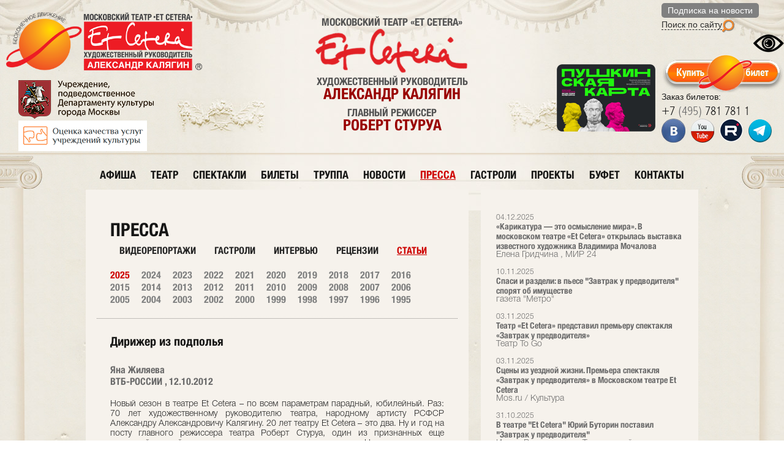

--- FILE ---
content_type: text/html; charset=UTF-8
request_url: https://et-cetera.ru/press/article/dirizher-iz-podpolya/
body_size: 15739
content:
<!DOCTYPE html>

<html lang="ru">

<head>
    <title>
        Дирижер из подполья    </title>
    <link href="/favicon.ico" rel="shortcut icon" type="image/x-icon" />
    <meta http-equiv="Content-Type" content="text/html; charset=UTF-8" />
<meta name="robots" content="index, follow" />
<meta name="keywords" content="МОСКОВСКИЙ ТЕАТР ET CETERA под руководством АЛЕКСАНДРА КАЛЯГИНА" />
<meta name="description" content="МОСКОВСКИЙ ТЕАТР ET CETERA под руководством АЛЕКСАНДРА КАЛЯГИНА" />
<link href="/bitrix/js/main/core/css/core.css?14674520748964" type="text/css"  rel="stylesheet" />
<link href="/_css/reset.css?14674520681016" type="text/css"  rel="stylesheet" />
<link href="/_css/styles.css?176171766274656" type="text/css"  rel="stylesheet" />
<link href="/_css/jquery.fancybox.css?14674520685201" type="text/css"  rel="stylesheet" />
<link href="/_css/horizontal.css?14674520682605" type="text/css"  rel="stylesheet" />
<script type="text/javascript">if(!window.BX)window.BX={message:function(mess){if(typeof mess=='object') for(var i in mess) BX.message[i]=mess[i]; return true;}};</script>
<script type="text/javascript">(window.BX||top.BX).message({'JS_CORE_LOADING':'Загрузка...','JS_CORE_NO_DATA':'- Нет данных -','JS_CORE_WINDOW_CLOSE':'Закрыть','JS_CORE_WINDOW_EXPAND':'Развернуть','JS_CORE_WINDOW_NARROW':'Свернуть в окно','JS_CORE_WINDOW_SAVE':'Сохранить','JS_CORE_WINDOW_CANCEL':'Отменить','JS_CORE_H':'ч','JS_CORE_M':'м','JS_CORE_S':'с','JSADM_AI_HIDE_EXTRA':'Скрыть лишние','JSADM_AI_ALL_NOTIF':'Показать все','JSADM_AUTH_REQ':'Требуется авторизация!','JS_CORE_WINDOW_AUTH':'Войти','JS_CORE_IMAGE_FULL':'Полный размер'});</script>
<script type="text/javascript">(window.BX||top.BX).message({'LANGUAGE_ID':'ru','FORMAT_DATE':'DD.MM.YYYY','FORMAT_DATETIME':'DD.MM.YYYY HH:MI:SS','COOKIE_PREFIX':'BITRIX_SM','USER_ID':'','SERVER_TIME':'1768689629','SERVER_TZ_OFFSET':'10800','USER_TZ_OFFSET':'0','USER_TZ_AUTO':'Y','bitrix_sessid':'8e23e3cef49923991aa9594cec8d132d','SITE_ID':'s1'});</script>


<script type="text/javascript" src="/bitrix/js/main/core/core.js?146745207478911"></script>
<script type="text/javascript" src="/bitrix/js/main/core/core_ajax.js?146745207430654"></script>
<script type="text/javascript" src="/bitrix/js/main/session.js?14674520742880"></script>

<script type="text/javascript">
bxSession.Expand(1440, '8e23e3cef49923991aa9594cec8d132d', false, '0c3957cf9fbf8f12343cfb7858205d4c');
</script>

<script type="text/javascript" src="/_js/jquery-1.8.2.min.js?146745206893435"></script>
<script type="text/javascript" src="/_js/jquery.fancybox.pack.js?146745206823135"></script>
<script type="text/javascript" src="/_js/code.js?14674520682"></script>
<script type="text/javascript" src="/_js/functions.js?176171645666948"></script>
<script type="text/javascript" src="/_js/for_sly/modernizr.js?14674520685317"></script>
<script type="text/javascript" src="/_js/for_sly/plugins.js?14674520684802"></script>
<script type="text/javascript" src="/_js/for_sly/sly.min.js?146745206815927"></script>
    <meta charset="UTF-8">
<meta name="viewport" content="width=device-width, initial-scale=1.0">










    <link rel="alternate" media="only screen and (max-width: 400px)" href="https://et-cetera.ru/mobile/">

    <!-- sendpulse -->
    <script src="//web.webformscr.com/apps/fc3/build/loader.js" async
        sp-form-id="e63e13040b6f310221cca2dc1ea5165875c222b1d365ad36b1a42630c7f21f69"></script>
    <!-- /sendpulse -->

    <!-- Google Tag Manager 
    <script>(function (w, d, s, l, i) {
            w[l] = w[l] || []; w[l].push({
                'gtm.start':
                    new Date().getTime(), event: 'gtm.js'
            }); var f = d.getElementsByTagName(s)[0],
                j = d.createElement(s), dl = l != 'dataLayer' ? '&l=' + l : ''; j.async = true; j.src =
                    'https://www.googletagmanager.com/gtm.js?id=' + i + dl; f.parentNode.insertBefore(j, f);
        })(window, document, 'script', 'dataLayer', 'GTM-TK6P9QX');</script>
     End Google Tag Manager -->
    <!-- Global site tag (gtag.js) - Google Analytics 
    <script async src="https://www.googletagmanager.com/gtag/js?id=UA-56085942-1"></script>
    <script>
        window.dataLayer = window.dataLayer || [];
        function gtag() { dataLayer.push(arguments); }
        gtag('js', new Date());

        gtag('config', 'UA-56085942-1', {
            'custom_map': {
                'dimension1': 'clientId',
            }
        });
        setTimeout(function () {
            gtag('event', location.pathname, {
                'event_category': 'Новый посетитель'
            });
        }, 15000);
    </script>
-->
    <!-- postmaster.mail.ru -->
    <meta name="mailru-verification" content="0c0e479d0c7b0528" />
    <!-- /postmaster.mail.ru -->
    <!-- intickets.ru -->
    <link rel="stylesheet" href="//s3.intickets.ru/intickets.min.css">
    <script src="//s3.intickets.ru/intickets.min.js"></script>
    <!-- /intickets.ru -->
    <!-- Facebook Pixel Code 
<script>
        !function (f, b, e, v, n, t, s) {
            if (f.fbq) return; n = f.fbq = function () {
                n.callMethod ?
                    n.callMethod.apply(n, arguments) : n.queue.push(arguments)
            };
            if (!f._fbq) f._fbq = n; n.push = n; n.loaded = !0; n.version = '2.0';
            n.queue = []; t = b.createElement(e); t.async = !0;
            t.src = v; s = b.getElementsByTagName(e)[0];
            s.parentNode.insertBefore(t, s)
        }(window, document, 'script',
            'https://connect.facebook.net/en_US/fbevents.js');
        fbq('init', '442473676182880');
        fbq('track', 'PageView');
        fbq('track', 'ViewContent');
        fbq('track', 'AddToCart');
    </script>
    <noscript>
        <img height="1" width="1" src="https://www.facebook.com/tr?id=442473676182880&ev=PageView
&noscript=1" />
    </noscript>
 End Facebook Pixel Code -->
    <!-- Facebook Pixel Code -->

    <!-- Facebook Pixel Code neglinka29 
    <script>
        !function (f, b, e, v, n, t, s) {
            if (f.fbq) return; n = f.fbq = function () {
                n.callMethod ?
                    n.callMethod.apply(n, arguments) : n.queue.push(arguments)
            };
            if (!f._fbq) f._fbq = n; n.push = n; n.loaded = !0; n.version = '2.0';
            n.queue = []; t = b.createElement(e); t.async = !0;
            t.src = v; s = b.getElementsByTagName(e)[0];
            s.parentNode.insertBefore(t, s)
        }(window, document, 'script',
            'https://connect.facebook.net/en_US/fbevents.js');
        fbq('init', '990104738185375');
        fbq('track', 'PageView');
    </script>
    <noscript><img height="1" width="1" style="display:none"
            src="https://www.facebook.com/tr?id=990104738185375&ev=PageView&noscript=1" /></noscript>
     End Facebook Pixel Code -->

    <!-- Facebook Pixel Code 
    <script>
        !function (f, b, e, v, n, t, s) {
            if (f.fbq) return; n = f.fbq = function () {
                n.callMethod ?
                    n.callMethod.apply(n, arguments) : n.queue.push(arguments)
            };
            if (!f._fbq) f._fbq = n; n.push = n; n.loaded = !0; n.version = '2.0';
            n.queue = []; t = b.createElement(e); t.async = !0;
            t.src = v; s = b.getElementsByTagName(e)[0];
            s.parentNode.insertBefore(t, s)
        }(window, document, 'script',
            'https://connect.facebook.net/en_US/fbevents.js');
        fbq('init', '1547161622006603');
        fbq('track', 'PageView');
        fbq('track', 'ViewContent');
        fbq('track', 'AddToCart');
    </script>
    <noscript><img height="1" width="1" style="display:none"
            src="https://www.facebook.com/tr?id=1547161622006603&ev=PageView&noscript=1" /></noscript>
     End Facebook Pixel Code -->
    <!-- Facebook Pixel Code 
    <script>
        !function (f, b, e, v, n, t, s) {
            if (f.fbq) return; n = f.fbq = function () {
                n.callMethod ?
                    n.callMethod.apply(n, arguments) : n.queue.push(arguments)
            };
            if (!f._fbq) f._fbq = n; n.push = n; n.loaded = !0; n.version = '2.0';
            n.queue = []; t = b.createElement(e); t.async = !0;
            t.src = v; s = b.getElementsByTagName(e)[0];
            s.parentNode.insertBefore(t, s)
        }(window, document, 'script',
            'https://connect.facebook.net/en_US/fbevents.js');
        fbq('init', '323731701614932');
        fbq('track', 'PageView');
        fbq('track', 'ViewContent');
        fbq('track', 'AddToCart');
    </script>
    <noscript><img height="1" width="1" style="display:none"
            src="https://www.facebook.com/tr?id=323731701614932&ev=PageView&noscript=1" /></noscript>
     End Facebook Pixel Code -->
    <!-- Facebook Pixel Code 
    <script>
        !function (f, b, e, v, n, t, s) {
            if (f.fbq) return; n = f.fbq = function () {
                n.callMethod ?
                    n.callMethod.apply(n, arguments) : n.queue.push(arguments)
            };
            if (!f._fbq) f._fbq = n; n.push = n; n.loaded = !0; n.version = '2.0';
            n.queue = []; t = b.createElement(e); t.async = !0;
            t.src = v; s = b.getElementsByTagName(e)[0];
            s.parentNode.insertBefore(t, s)
        }(window, document, 'script',
            'https://connect.facebook.net/en_US/fbevents.js');
        fbq('init', '306357120857848');
        fbq('track', 'PageView');
    </script>
    <noscript><img height="1" width="1" style="display:none"
            src="https://www.facebook.com/tr?id=306357120857848&ev=PageView&noscript=1" /></noscript>
     End Facebook Pixel Code -->
    <!-- Facebook Pixel Code 
    <script>
        !function (f, b, e, v, n, t, s) { if (f.fbq) return; n = f.fbq = function () { n.callMethod ? n.callMethod.apply(n, arguments) : n.queue.push(arguments) }; if (!f._fbq) f._fbq = n; n.push = n; n.loaded = !0; n.version = '2.0'; n.queue = []; t = b.createElement(e); t.async = !0; t.src = v; s = b.getElementsByTagName(e)[0]; s.parentNode.insertBefore(t, s) }(window, document, 'script', 'https://connect.facebook.net/en_US/fbevents.js');
        fbq('init', '166074288854711');
        fbq('track', 'PageView');
        fbq('track', 'AddPaymentInfo');
        fbq('track', 'InitiateCheckout');
        fbq('track', 'Purchase');

    </script><noscript> <img height="1" width="1"
            src="https://www.facebook.com/tr?id=166074288854711&ev=PageView&noscript=1" />
    </noscript>
     End Facebook Pixel Code -->

    <!-- Yandex.Metrika counter -->
    <script type="text/javascript">
        (function (m, e, t, r, i, k, a) {
            m[i] = m[i] || function () { (m[i].a = m[i].a || []).push(arguments) };
            m[i].l = 1 * new Date();
            for (var j = 0; j < document.scripts.length; j++) { if (document.scripts[j].src === r) { return; } }
            k = e.createElement(t), a = e.getElementsByTagName(t)[0], k.async = 1, k.src = r, a.parentNode.insertBefore(k, a)
        })
            (window, document, "script", "https://mc.yandex.ru/metrika/tag.js", "ym");

        ym(26781675, "init", {
            clickmap: true,
            trackLinks: true,
            accurateTrackBounce: true,
            webvisor: true,
            ecommerce: "dataLayer"
        });
    </script>
    <noscript>
        <div><img src="https://mc.yandex.ru/watch/26781675" style="position:absolute; left:-9999px;" alt="" /></div>
    </noscript>
    <!-- /Yandex.Metrika counter -->

    <!-- VK Pixel Code -->
    <script
        type="text/javascript">(window.Image ? (new Image()) : document.createElement('img')).src = 'https://vk.com/rtrg?p=VK-RTRG-231549-gyQWa';</script>
    <!-- End VK Pixel Code -->

    <!-- Екатерина -->
    <script
        type="text/javascript">!function () { var t = document.createElement("script"); t.type = "text/javascript", t.async = !0, t.src = "https://vk.com/js/api/openapi.js?169", t.onload = function () { VK.Retargeting.Init("VK-RTRG-926297-hXPUb"), VK.Retargeting.Hit() }, document.head.appendChild(t) }();</script>
    <noscript><img src="https://vk.com/rtrg?p=VK-RTRG-926297-hXPUb" style="position:fixed; left:-999px;"
            alt="" /></noscript>

    <!-- VK pixel farvater -->
    <!-- Top.Mail.Ru counter 
    <script type="text/javascript">
        var _tmr = window._tmr || (window._tmr = []);
        _tmr.push({ id: "3616059", type: "pageView", start: (new Date()).getTime() });
        (function (d, w, id) {
            if (d.getElementById(id)) return;
            var ts = d.createElement("script"); ts.type = "text/javascript"; ts.async = true; ts.id = id;
            ts.src = "https://top-fwz1.mail.ru/js/code.js";
            var f = function () { var s = d.getElementsByTagName("script")[0]; s.parentNode.insertBefore(ts, s); };
            if (w.opera == "[object Opera]") { d.addEventListener("DOMContentLoaded", f, false); } else { f(); }
        })(document, window, "tmr-code");
    </script>
    <noscript>
        <div><img src="https://top-fwz1.mail.ru/counter?id=3616059;js=na" style="position:absolute;left:-9999px;"
                alt="Top.Mail.Ru" /></div>
    </noscript>
     /Top.Mail.Ru counter -->

    <!-- Счетчик pro.culture.ru -->
    <script async src="https://culturaltracking.ru/static/js/spxl.js?pixelId=608" data-pixel-id="608"></script>
    <!-- End Счетчик pro.culture.ru -->

    <!-- New Year Snow -->
    <script type="text/javascript" src="/_js/snowfall.jquery.min.js"></script>
    <!-- End New Year Snow -->

    <!-- Версия для слабовидящих -->
    <script src="/_js/uhpv-full.min.js"></script>
    <!-- /Версия для слабовидящих -->

    <meta name="yandex-verification" content="b01a894f3f8b83b7" />
    <meta name="facebook-domain-verification" content="50z62vflkn2wcwpq3u5cjih6j9epfz" />
</head>

<body>
    <!-- Google Tag Manager (noscript) -->
    <noscript><iframe src="https://www.googletagmanager.com/ns.html?id=GTM-TK6P9QX" height="0" width="0"
            style="display:none;visibility:hidden"></iframe></noscript>
    <!-- End Google Tag Manager (noscript) -->
        <header>
        <div class="hrWrap" style="
/*
background-image: url(/_images/NY_Branch_08.png?);
    background-repeat: no-repeat;
    background-position-y: -35px;
    background-size: 230px;
*/
">
            <div class="headerRight" style="padding-top: 5px;width: inherit;">
                <div style="height: 25px;"><span class="mailing" sp-show-form="105195">Подписка на новости</span></div>
                <!-- SendPulse Subscription Form -->
                <style>
                    .sp-force-hide {
                        display: none;
                    }

                    .sp-form[sp-id="105195"] {
                        display: block;
                        background: #ffffff;
                        padding: 15px;
                        width: 360px;
                        max-width: 100%;
                        border-radius: 8px;
                        border-color: #dddddd;
                        border-style: solid;
                        border-width: 1px;
                        font-family: Tahoma, Geneva, sans-serif;
                        background-repeat: no-repeat;
                        background-position: center;
                        background-size: auto;
                    }

                    .sp-form[sp-id="105195"] input[type="checkbox"] {
                        display: inline-block;
                        opacity: 1;
                        visibility: visible;
                    }

                    .sp-form[sp-id="105195"] .sp-form-fields-wrapper {
                        margin: 0 auto;
                        width: 330px;
                    }

                    .sp-form[sp-id="105195"] .sp-form-control {
                        background: #ffffff;
                        border-color: #cccccc;
                        border-style: solid;
                        border-width: 1px;
                        font-size: 15px;
                        padding-left: 8.75px;
                        padding-right: 8.75px;
                        border-radius: 4px;
                        height: 35px;
                        width: 100%;
                    }

                    .sp-form[sp-id="105195"] .sp-field label {
                        color: #444444;
                        font-size: 13px;
                        font-style: normal;
                        font-weight: bold;
                    }

                    .sp-form[sp-id="105195"] .sp-button-messengers {
                        border-radius: 4px;
                    }

                    .sp-form[sp-id="105195"] .sp-button {
                        border-radius: 0px;
                        background-color: #d83c3a;
                        color: #ffffff;
                        width: auto;
                        font-weight: 700;
                        font-style: normal;
                        font-family: Tahoma, Geneva, sans-serif;
                        box-shadow: none;
                        border-width: 1px;
                        border-color: #d83c3a;
                        border-style: solid;
                    }

                    .sp-form[sp-id="105195"] .sp-button-container {
                        text-align: left;
                    }

                    .sp-popup-outer {
                        background: rgba(0, 0, 0, 0.5);
                    }
                </style>
                <div class="sp-form-outer sp-popup-outer sp-force-hide" style="background: rgba(0, 0, 0, 0.5);">
                    <div id="sp-form-105195" sp-id="105195"
                        sp-hash="e63e13040b6f310221cca2dc1ea5165875c222b1d365ad36b1a42630c7f21f69" sp-lang="ru"
                        class="sp-form sp-form-regular sp-form-popup"
                        sp-show-options="%7B%22satellite%22%3Afalse%2C%22maDomain%22%3A%22login.sendpulse.com%22%2C%22formsDomain%22%3A%22forms.sendpulse.com%22%2C%22condition%22%3A%22onButtonClick%22%2C%22scrollTo%22%3A25%2C%22delay%22%3A10%2C%22repeat%22%3A3%2C%22background%22%3A%22rgba(0%2C%200%2C%200%2C%200.5)%22%2C%22position%22%3A%22bottom-right%22%2C%22animation%22%3A%22%22%2C%22hideOnMobile%22%3Afalse%2C%22urlFilter%22%3Afalse%2C%22urlFilterConditions%22%3A%5B%7B%22force%22%3A%22hide%22%2C%22clause%22%3A%22contains%22%2C%22token%22%3A%22%22%7D%5D%7D">
                        <div class="sp-form-fields-wrapper"><button class="sp-btn-close ">&nbsp;</button>
                            <div class="sp-message">
                                <div></div>
                            </div>
                            <form novalidate="" class="sp-element-container ">
                                <div class="sp-field " sp-id="sp-9d273478-b40b-4804-82d4-cd8d672687b7">
                                    <div style="font-family: inherit; line-height: 1.2;">
                                        <p>Подписаться на новости театра</p>
                                    </div>
                                </div>
                                <div class="sp-field " sp-id="sp-2e03e1f1-f3ec-4507-9ac3-0d370917a17f"><label
                                        class="sp-control-label"><span>Имя</span></label><input type="text"
                                        sp-type="input" name="sform[0JjQvNGP]" class="sp-form-control "
                                        placeholder="Фамилия, имя" sp-tips="%7B%7D" autocomplete="on"></div>
                                <div class="sp-field " sp-id="sp-cf65a7f4-dc76-473c-bb2b-6d33e297dd8c"><label
                                        class="sp-control-label"><span>Email</span><strong>*</strong></label><input
                                        type="email" sp-type="email" name="sform[email]" class="sp-form-control "
                                        placeholder="username@gmail.com"
                                        sp-tips="%7B%22required%22%3A%22%D0%9E%D0%B1%D1%8F%D0%B7%D0%B0%D1%82%D0%B5%D0%BB%D1%8C%D0%BD%D0%BE%D0%B5%20%D0%BF%D0%BE%D0%BB%D0%B5%22%2C%22wrong%22%3A%22%D0%9D%D0%B5%D0%B2%D0%B5%D1%80%D0%BD%D1%8B%D0%B9%20email-%D0%B0%D0%B4%D1%80%D0%B5%D1%81%22%7D"
                                        autocomplete="on" required="required"></div>
                                <div class="sp-field sp-button-container "
                                    sp-id="sp-dd980e28-c9fb-4d75-b584-45540b68f319"><button
                                        id="sp-dd980e28-c9fb-4d75-b584-45540b68f319" class="sp-button">Подписаться
                                    </button></div>
                            </form>
                            <div class="sp-link-wrapper sp-brandname__left "></div>
                        </div>
                    </div>
                </div>
                <script type="text/javascript" async="async"
                    src="//web.webformscr.com/apps/fc3/build/default-handler.js?1714030486793"></script>
                <!-- /SendPulse Subscription Form -->

                <div style="height: 25px;">
                    <a href="/search/">Поиск по сайту </a><img src="/upload/medialibrary/images/search.png"
                        style="float: left;"><!--<div class="mailingLabel">.</div>-->
                </div>
                <!--
                <div style="height: 20px;"><span style="height: 20px;font-family: Arial;"><span style="border-bottom: 1px dashed #2d2d2d;" class="specialVersion">
												<a href="?s">Версия для слабовидящих</a>
												</span> <img src="/upload/medialibrary/images/icon_Aa.png" style="width: 20px;margin-left: 5px;"></span></div>-->
                <div style="text-align: right">
                    <img id="specialButton" style="cursor:pointer;" src="/upload/medialibrary/images/special.png"
                        alt="ВЕРСИЯ ДЛЯ СЛАБОВИДЯЩИХ" title="ВЕРСИЯ ДЛЯ СЛАБОВИДЯЩИХ" />
                </div>

                <a class="abiframelnk" href="https://iframeab-pre0932.intickets.ru/shows">
                    <div class="buyTicketLabel"
                        style="padding: 6px 0px; width: 200px; height: 50px; background-image: url(&quot;/upload/medialibrary/images/btnEtCetera.png&quot;) !important; background:none;clear: both;">
                    </div>
                </a>
                <h6>Заказ билетов:</h6>
                <a href="tel:+74957817811"><span class="tel">+7 <span>(495)</span> 781 781 1</span></a>
                <!--<div class="zapomniGift" style="clear:both;" onclick="window.open('https://zapomni.gift/et-cetera')">Подарочный сертификат</div>-->
                <!--<div class="pushkinskayaKarta js-pushkinskayaKarta">Пушкинская карта</div>-->
                <!--<a href="/tickets/buy/"><div class="buyTicketLabel" style="padding: 6px 0px; width: 200px; height: 50px; background-image: url(&quot;/upload/medialibrary/images/btnEtCetera.png&quot;) !important; background:none"></div></a>-->
                <!--<a href="https://www.facebook.com/TheatreEtCetera/" target="_blank"><img src="/_images/iconFb.png" alt="" class="/*NY_blink_3_4*/" style="opacity: 1"></a>-->
                <a href="https://vkontakte.ru/club20489512" target="_blank"><img src="/_images/iconVk.png" alt=""
                        class="/*NY_blink_3*/" style="opacity: 1"></a>
                <a href="https://www.youtube.com/user/TheatreEtCetera" target="_blank"><img src="/_images/iconYt.png"
                        alt="" class="/*NY_blink_3_6*/" style="opacity: 1"></a>
                <a href="https://rutube.ru/channel/42121579/" target="_blank"><img src="/_images/iconRt.png" alt=""
                        class="/*NY_blink_3_6*/" style="opacity: 1"></a>
                <a href="https://t.me/theatre_etcetera" target="_blank"><img src="/_images/iconTg.png" alt=""
                        class="/*NY_blink_3_6*/" style="opacity: 1"></a>
                <!--<a href="http://instagram.com/theatre_etcetera" target="_blank"><img src="/_images/iconHz.png" alt="" class="/*NY_blink_3_4*/" style="opacity: 1"></a>-->
            </div>
            <div class="headerRight" style="padding-top: 5px;padding-right: 10px;
   /* background-size: 100%;
    background-image: url(/_images/NY_Branch_01.png);
    background-repeat: no-repeat;
    background-position: 10px -45px;*/
    width: inherit;">
                <!--<div class="moscow-dept-logo"><a href="http://kultura.mos.ru" target="_blank"><img src="/_images/imgMoscowDept.png" alt="MoskowDept"></a></div>-->
                <!--<h6>Заказ билетов:</h6>
					<a href="tel:+74957817811"><span class="tel">+7 <span>(495)</span> 781 781 1</span></a>-->
                <!--<a href="http://teatr.sovrhistory.ru/" style="
    width: 125px;
    height: 180px;
    display: block;
    text-align: center;
    padding: 5px;
    border-radius: 5px;
" target="_blank"><img src="/upload/medialibrary/3d_tour.png?" style="
    opacity: 1;
"></a>-->

                <style>
                    .voteBlock_cicle.hidden {
                        /*display:none;*/
                    }
                </style>
                <img src="/upload/medialibrary/images/Logo_RM_130
.png" style="
    display: inline-block;
    float: left;
    height: 130px;
    padding-top: 60px;
    display: none;
">
                <div style="text-align: center;float: right;padding-top: 100px;">
                    <div class="voteBlock_cicle hidden" onclick="location.href = '/vote/';" style="display:none;
">
                        <div class="voteBlock_circle__description" style="
    text-decoration: none;
    font: 16px Hvn;
    text-align: center;
    width: 180px;
">Премия зрительских<br>симпатий<br>АРТИСТ ГОДА<br><img id="voteBlock_circle"
                                src="/upload/medialibrary/vote_circle_header.png?" style="
    opacity: 1;
    text-align: center;
    padding: 0 20px;
    cursor: pointer;
" width="100"></div>
                    </div><a href="/tickets/pushkinskaya_karta/" target="_blank" style="
    text-decoration: none;
    margin: initial;
    border: initial;
    float: none;
"><img src="/upload/medialibrary/images/Logo_PushkinskayaKarta_h110.png" style="
    height: 110px;
    opacity: 1;
    margin: initial;
"></a>
                </div>

            </div>
            <div class="headerLeft" style="
    padding: 10px;
">
                <div class="logo"><a href="/">
                        <img src="/_images/Logo_150.png" alt="на главную" title="на главную" style="
    /*width: 180px;*/
    padding-top: 10px;
">
                        <!--<img src="/_images/Logo_et-cetera_NY.png" alt="на главную" title="на главную" />-->
                        <!--<img src="/_images/Logo_NY_orange.png" alt="на главную" title="на главную" style="
    margin-top: -30px;
">-->
                        <!--<img src="/_images/Logo_NY_branch.png" alt="на главную" title="на главную" />-->
                    </a></div>
                <!--<a href="https://2019.culture.ru/" style="margin-right: 10px;float: left;" target="_blank"><img src="/_images/imgMoscowDept.png?20032019" title="Год театра" ></a>-->
                <br>
                <a href="//www.mos.ru/kultura/" style="float: left;padding-left: 20px;" target="_blank">
                    <img src="/upload/medialibrary/images/Logo_DeptCultMoscow3.png">
                </a><br>
                <a href="https://forms.yandex.ru/u/68540f16eb6146b0440eb86a"
                    style="float: left;color: #c71b11;border: 0;font: 14px fgb, Arial;padding-left: 20px;"
                    target="_blank" title="Оценить условия предоставления услуг">
                    <img src="/upload/medialibrary/images/Logo_assessment2025.09.png?"
                        title="Оценить условия предоставления услуг" style="
    display: inline-block;
    padding-right: 10px;
">
                    <!--<div style="
    display: inline-block;
    position: absolute;
    padding-top: 10px;
">Оценить условия<br>предоставления услуг</div>-->
                </a>
            </div>
            <div class="headerCenter">
                <!--<a href="http://kultura.mos.ru" target="_blank"><img src="/_images/imgMoscowDept.png" alt="MoskowDept"></a>-->
                <!--<a href="/"><img src="/_images/logo_Block.png" alt="Et Cetera" /></a>-->
                <h3 class="p">МОСКОВСКИЙ ТЕАТР &laquo;Et Cetera&raquo;</h3>
                <a href="/"><img src="/_images/imgEtCetera.png" alt="Et Cetera" /></a>
                <h3>художественный руководитель <span><a href="/boss/kalyagin/"
                            style="color: #990101;text-decoration: none;"">александр калягин</a></span></h3>
                    <h3 style=" padding-top: 10px;">главный режиссер <span><a href="/boss/robert-sturua/"
                                    style="color: #990101;text-decoration: none;"">Роберт Стуруа</a></span></h3>
                </div>
            </div>
        </header>

        <div class=" headerLines">
            </div>

            <div class="leftColumn">
                <div class="lcT">
                    <div class="lcB">
                        <div class="rightColumn">
                            <div class="rcT">
                                <div class="rcB">
                                    <div class="content">
                                        
    <ul class="nav mainNav">

        
            
            
                                
                                                                            <li><a href="/poster/" class="">афиша</a></li>
                                    
                                
                            
                            
                        
            
            
                                
                                                                            <li><a href="/theatre/" class="">театр</a></li>
                                    
                                
                            
                            
                        
            
            
                                    <li><a href="/performance/" class="">спектакли</a>
                        <ul>
                        
                            
                            
                        
            
            
                                
                                                                            <li><a href="/performance/children/">Детские спектакли</a></li>
                                    
                                
                            
                            
                        
                            </ul></li>            
            
                                
                                                                            <li><a href="/tickets/audiens/" class="">билеты</a></li>
                                    
                                
                            
                            
                        
            
            
                                
                                                                            <li><a href="/actors/" class="">труппа</a></li>
                                    
                                
                            
                            
                        
            
            
                                    <li><a href="/news/" class="">новости</a>
                        <ul>
                        
                            
                            
                        
            
            
                                
                                                                            <li><a href="/news/MosDept/">Новости mos.ru</a></li>
                                    
                                
                            
                            
                        
                            </ul></li>            
            
                                
                                                                            <li><a href="/press/article/" class="active">пресса</a></li>
                                    
                                
                            
                            
                        
            
            
                                
                                                                            <li><a href="/press/tour/" class="">гастроли</a></li>
                                    
                                
                            
                            
                        
            
            
                                
                                                                            <li><a href="/lab/" class="">проекты</a></li>
                                    
                                
                            
                            
                        
            
            
                                
                                                                            <li><a href="/barroom/" class="">буфет</a></li>
                                    
                                
                            
                            
                        
            
            
                                
                                                                            <li><a href="/contacts/" class="">контакты</a></li>
                                    
                                
                            
                            
                        
                        
                    </ul>
                                                             
<script>
// Задаём высоту страницы
    $(document).ready(function()
    {
        var h = 0;
        if ($(".pressPage").height() > $(".tourPerformances").height())
        {
            h = $(".pressPage").height();
        }
        else
        {
            h = $(".tourPerformances").height();
        }
        $(".pressPage").css("height", h);
        $(".tourPerformances").css("height", h + 35);
    });
</script>



<div class="tourPerformances">
      

       
	     
<div id="comp_93341941330133c9fb1d27359d9de32e">                                <a href="/press/article/karikatura-eto-osmyslenie-mira-v-moskovskom-teatre-et-cetera-otkrylas-vystavka-izvestnogo-khudozhnik/?year=2025">
                	
                <span>04.12.2025</span>
                «Карикатура — это осмысление мира». В московском театре «Et Cetera» открылась выставка известного художника Владимира Мочалова<ins>
                    Елена Гридчина                                            , 
                                            МИР 24</ins></a>
                                <a href="/press/article/spasi-i-razdeli-v-pese-zavtrak-u-predvoditelya-sporyat-ob-imushchestve/?year=2025">
                	
                <span>10.11.2025</span>
                Спаси и раздели: в пьесе &quot;Завтрак у предводителя&quot; спорят об имуществе<ins>
                                                            газета &quot;Метро&quot;</ins></a>
                                <a href="/press/article/teatr-et-cetera-predstavil-premeru-spektaklya-zavtrak-u-predvoditelya/?year=2025">
                	
                <span>03.11.2025</span>
                Театр «Et Cetera» представил премьеру спектакля «Завтрак у предводителя»<ins>
                                                            Театр To Go</ins></a>
                                <a href="/press/article/stseny-iz-uezdnoy-zhizni-premera-spektaklya-zavtrak-u-predvoditelya-v-moskovskom-teatre-et-cetera/?year=2025">
                	
                <span>03.11.2025</span>
                Сцены из уездной жизни. Премьера спектакля «Завтрак у предводителя» в Московском театре Et Cetera<ins>
                                                            Mos.ru / Культура</ins></a>
                                <a href="/press/article/v-teatre-et-cetera-yuriy-butorin-postavil-zavtrak-u-predvoditelya/?year=2025">
                	
                <span>31.10.2025</span>
                В театре &quot;Et Cetera&quot; Юрий Буторин поставил &quot;Завтрак у предводителя&quot;<ins>
                    Ирина Виноградова                                            , 
                                            Театральный смотритель</ins></a>
                                <a href="/press/article/teatr-et-cetera-vypustil-premeru-po-pese-turgeneva-zavtrak-u-predvoditelya/?year=2025">
                	
                <span>31.10.2025</span>
                Театр Et Cetera выпустил премьеру по пьесе Тургенева &quot;Завтрак у предводителя&quot;<ins>
                                                            ТАСС</ins></a>
                                <a href="/press/article/spektakl-zavtrak-u-predvoditelya-po-komedii-i-s-turgeneva-v-teatre-et-cetera/?year=2025">
                	
                <span>30.10.2025</span>
                Спектакль &quot;Завтрак у предводителя&quot; по комедии И.С. Тургенева в Театре Et Cetera<ins>
                    Ксения Ильясова                                            , 
                                            Культурный дайджест</ins></a>
                                <a href="/press/article/zhenatym-i-zamuzhnim-posvyashchaetsya-spektakl-stseny-iz-supruzheskoy-zhizni/?year=2025">
                	
                <span>08.10.2025</span>
                Женатым и замужним посвящается. Спектакль «Сцены из супружеской жизни»<ins>
                    Наталия Алейнова                                            , 
                                            Театр To Go</ins></a>
                                <a href="/press/article/stseny-iz-supruzheskoy-zhizni-v-et-cetera-postavili-bergmana/?year=2025">
                	
                <span>02.10.2025</span>
                &quot;Сцены из супружеской жизни&quot;: в Et Cetera поставили Бергмана<ins>
                    Нина Дымченко                                            , 
                                            Российская газета</ins></a>
                                <a href="/press/article/stseny-iz-supruzheskoy-zhizni-v-gostyakh-u-samikh-sebya/?year=2025">
                	
                <span>01.10.2025</span>
                «Сцены из супружеской жизни»: в гостях у самих себя<ins>
                    Светлана Игнатова                                            , 
                                            Звезды Мегаполиса</ins></a>
                                <a href="/press/article/lyubov-eto-ispytanie-premera-spektaklya-stseny-iz-supruzheskoy-zhizni-v-teatre-et-cetera/?year=2025">
                	
                <span>18.09.2025</span>
                «Любовь — это испытание». Премьера спектакля «Сцены из супружеской жизни» в театре Et Cetera<ins>
                                                            Культура Москвы</ins></a>
                                <a href="/press/article/perezhit-katastrofu-vmeste/?year=2025">
                	
                <span>17.09.2025</span>
                Пережить катастрофу вместе<ins>
                     Павел Романчев                                            , 
                                            Театрал</ins></a>
                                <a href="/press/article/spektakl-stseny-iz-supruzheskoy-zhizni-adaptatsiya-ingmara-bergmana-na-stsene-teatra-et-cetera/?year=2025">
                	
                <span>17.09.2025</span>
                Спектакль «Сцены из супружеской жизни»: адаптация Ингмара Бергмана на сцене театра «Et Cetera»<ins>
                    Яна Ванорб                                            , 
                                            Мир 24</ins></a>
                                <a href="/press/article/v-teatre-et-cetera-sostoitsya-premera-spektaklya-stseny-iz-supruzheskoy-zhizni/?year=2025">
                	
                <span>16.09.2025</span>
                В театре Et Cetera состоится премьера спектакля &quot;Сцены из супружеской жизни&quot;<ins>
                                                            ТАСС</ins></a>
                                <a href="/press/article/tsiniki-ili-da-chtob-vam-zhit-v-epokhu-peremen/?year=2025">
                	
                <span>01.09.2025</span>
                «Циники», или Да чтоб вам жить в эпоху перемен!<ins>
                     Екатерина Урзова                                            , 
                                            Звезды Мегаполиса</ins></a>
                                <a href="/press/article/mandat-v-et-cetera-entsiklopediya-zhizni-prostykh-lyudey/?year=2025">
                	
                <span>29.08.2025</span>
                «Мандат» в Et Cetera: энциклопедия жизни простых людей<ins>
                    Светлана Игнатова                                            , 
                                            Звезды Мегаполиса</ins></a>
                                <a href="/press/article/teatr-aleksandra-kalyagina-otkroet-novyy-sezon-kak-eto-budet/?year=2025">
                	
                <span>28.08.2025</span>
                Театр Александра Калягина откроет новый сезон: как это будет<ins>
                                                            Российская газета</ins></a>
                                <a href="/press/article/moskovskiy-teatr-et-cetera-otkryvaet-33-y-sezon/?year=2025">
                	
                <span>27.08.2025</span>
                Московский театр Et Cetera открывает 33-й сезон<ins>
                                                            Агентство городских новостей: Москва</ins></a>
                                <a href="/press/article/eye-pozyvnoy-solnyshko-ego-geroy/?year=2025">
                	
                <span>01.07.2025</span>
                Её позывной «Солнышко», его — «Герой»<ins>
                    Марина Набатникова                                            , 
                                            Аргументы и Факты</ins></a>
                                <a href="/press/article/kruzhevnoe-vospitanie/?year=2025">
                	
                <span>24.06.2025</span>
                Кружевное воспитание<ins>
                                                            Московская беседка</ins></a>
                                <a href="/press/article/oda-teatru/?year=2025">
                	
                <span>10.06.2025</span>
                Ода театру<ins>
                    Светлана Гурина                                            , 
                                            сайт театра &quot;Наш дом&quot;</ins></a>
                                <a href="/press/article/bolshie-gastroli-moskovskiy-teatr-et-cetera-priekhal-v-ozersk/?year=2025">
                	
                <span>09.06.2025</span>
                «Большие гастроли»: Московский театр «Et Cetera» приехал в Озерск<ins>
                                                            Росатомкультура.рф</ins></a>
                                <a href="/press/article/tayna-yablonevogo-sada/?year=2025">
                	
                <span>18.04.2025</span>
                Тайна яблоневого сада<ins>
                                                            Московская беседка</ins></a>
                                <a href="/press/article/doroga-v-oblaka/?year=2025">
                	
                <span>14.04.2025</span>
                Дорога в облака<ins>
                                                            Московская беседка</ins></a>
                                <a href="/press/article/v-et-setera-pokazhut-starosvetskikh-pomeshchikov/?year=2025">
                	
                <span>28.01.2025</span>
                В Et Сetera покажут «Старосветских помещиков»<ins>
                    Софья Малинникова                                             , 
                                            Театрал</ins></a>
                                <a href="/press/article/teatr-et-cetera-otkroet-poyushchie-dveri/?year=2025">
                	
                <span>26.01.2025</span>
                Театр «Et Cetera» откроет поющие двери<ins>
                                                            Театральный журнал</ins></a>
                                <a href="/press/article/spektakl-zakrytaya-komnata-zatyanuvsheesya-puteshestvie-v-poiskakh-klyucha/?year=2025">
                	
                <span>26.01.2025</span>
                Спектакль «Закрытая комната»: затянувшееся путешествие в поисках ключа<ins>
                    Наталья Романова                                            , 
                                            Звезды мегаполиса</ins></a>
                                <a href="/press/article/nastoyashchiy-strakh-nenastoyashchikh-lyudey/?year=2025">
                	
                <span>16.01.2025</span>
                Настоящий страх ненастоящих людей<ins>
                                                            Московская беседка</ins></a>
                                <a href="/press/article/et-cetera-priglashaet-v-zakrytuyu-komnatu/?year=2025">
                	
                <span>13.01.2025</span>
                &quot;Et Cetera&quot; приглашает в закрытую комнату<ins>
                    Мария Новикова                                            , 
                                            Театрал</ins></a>
                                <a href="/press/article/gde-tonko-tam-i-rvetsya-/?year=2025">
                	
                <span>04.01.2025</span>
                Где тонко, там и рвется...<ins>
                                                            Московская беседка</ins></a>
            </div>   
</div>

<div class="pressPage">
    <h6 class="blockZagl">Пресса</h6>
        <ul class="categories">

        
            
            
                                
                                                                            <li><a href="/press/videoreportazhi/" class="">Видеорепортажи</a></li>
                                    
                                
                            
                            
                        
            
            
                                
                                                                            <li><a href="/press/tour/" class="">Гастроли</a></li>
                                    
                                
                            
                            
                        
            
            
                                
                                                                            <li><a href="/press/interview/" class="">Интервью</a></li>
                                    
                                
                            
                            
                        
            
            
                                
                                                                            <li><a href="/press/review/" class="">Рецензии</a></li>
                                    
                                
                            
                            
                        
            
            
                                
                                                                            <li><a href="/press/article/" class="active">Статьи</a></li>
                                    
                                
                            
                            
                        
                        
                    </ul>
                              
    <div class="clearFix"></div>
        <div class="years">
                                <a class='active'href="/press/article/?year=2025">2025</a> 
                                              <a href="/press/article/?year=2024">2024</a> 
                                              <a href="/press/article/?year=2023">2023</a> 
                                              <a href="/press/article/?year=2022">2022</a> 
                                              <a href="/press/article/?year=2021">2021</a> 
                                              <a href="/press/article/?year=2020">2020</a> 
                                              <a href="/press/article/?year=2019">2019</a> 
                                              <a href="/press/article/?year=2018">2018</a> 
                                              <a href="/press/article/?year=2017">2017</a> 
                                              <a href="/press/article/?year=2016">2016</a> 
                                              <a href="/press/article/?year=2015">2015</a> 
                                              <a href="/press/article/?year=2014">2014</a> 
                                              <a href="/press/article/?year=2013">2013</a> 
                                              <a href="/press/article/?year=2012">2012</a> 
                                              <a href="/press/article/?year=2011">2011</a> 
                                              <a href="/press/article/?year=2010">2010</a> 
                                              <a href="/press/article/?year=2009">2009</a> 
                                              <a href="/press/article/?year=2008">2008</a> 
                                              <a href="/press/article/?year=2007">2007</a> 
                                              <a href="/press/article/?year=2006">2006</a> 
                                              <a href="/press/article/?year=2005">2005</a> 
                                              <a href="/press/article/?year=2004">2004</a> 
                                              <a href="/press/article/?year=2003">2003</a> 
                                              <a href="/press/article/?year=2002">2002</a> 
                                              <a href="/press/article/?year=2000">2000</a> 
                                              <a href="/press/article/?year=1999">1999</a> 
                                              <a href="/press/article/?year=1998">1998</a> 
                                              <a href="/press/article/?year=1997">1997</a> 
                                              <a href="/press/article/?year=1996">1996</a> 
                                              <a href="/press/article/?year=1995">1995</a> 
                                              <a href="/press/article/?year="></a> 
                          </div>

<div id="comp_5420717c320e5971fdc44c2b2f4383f8"><style>
ul li.firstImg {
    text-align: left;
		//height: 240px;
    width: 100%;
}
.actorH5 {
    padding: 20px 0px;
    color: #2E2E2E;
    font: 16px Hvn;
}

.news p a {
    font: 14px Hvn;
    color: #252525;
	text-decoration: none;
}
.news p a:hover{
	color:#a70202
}

.news p {
    padding: 0px;
    color: #797979;
    font: 14px "Hvn Regular";
}
.pageHeader.lite {
    font: 20px Hvn;
	text-transform: unset;
	padding: unset;
}
</style>
<h1 class="pageHeader lite">Дирижер из подполья</h1>
<h6>
    Яна Жиляева<br>
    ВТБ-РОССИИ            ,
            12.10.2012</h6>
<div class="press_content">
Новый сезон в театре Et Cetera – по всем параметрам парадный, юбилейный. Раз: 70 лет художественному руководителю театра, народному артисту РСФСР Александру Александровичу Калягину. 20 лет театру Et Cetera – это два. Ну и год на посту главного режиссера театра Роберт Стуруа, один из признанных еще советской эпохой мэтров, – повод для гордости номер три. Неудивительно, что окружение эпохальных дат и имен толкало руководителей театра пойти на такой же эпохальный шаг. И неудивительно, что театр этого соблазна избежал, открывшись маленькой пьесой малоизвестного современного французского драматурга Тарика Нуи «Ничего себе местечко для кормления собак». Для театра, чей девиз «Постоянное движение», итоги и славословия кажутся неуместными. И тем не менее эта маленькая современная французская пьеса, можно сказать пьеска, на четырех действующих лиц, в одном акте, нравоучительством набита по уши. Идея такая: человек несовершенен. Ему все время чего-то не хватает. Иногда до такой степени, что он думает о смерти. То ли себя убить, то ли кого другого. И тогда из-под земли появляется дьявол, черт, Аид или просто Старик, торгующий оружием. Играет этого Старика, а точнее въезжает и уезжает в подвал-подземелье под сценой Александр Калягин. В программке сказано, что драматург невероятно обрадовался, когда узнал, что пьесу будут ставить в России. «Я знал, что над пьесой будет проделана замечательная работа... Мне кажется, что несмотря ни на что эта пьеса должна быть русской, и это, вероятно, из-за того, что волей случая она оказалась в руках мсье Стуруа. Я говорю так, поскольку мне кажется, что в этой пьесе есть чувство драмы, трагедии, очень близкое русскому народу, это то, что породит у зрителя особенный отклик, я в этом уверен». По счастью, режиссер пьесы Роберт Стуруа не воспринял текст буквально и превратил криминальный сюжет в эпизод немого кино с криминальной темой. Зрители в зале смотрят на экран, на который смотрят действующие лица. Неслучайно на сцену выходит женщина-тапер. Пианистка заполняет музыкой фрагменты диалогов, помогая артистам в трудных сценах. Все, как нужно в немом кино... Он пришел за револьвером к Старику, чтобы убить себя. Она – чтобы убить кого-нибудь. Естественно, встретившись, двое страдальцев кидаются в объятия друг друга. Тексты они при этом произносят такие: «С каких это пор нужно знакомиться, чтобы жить вместе?» Или «Искать кого-то, чтобы легче вынести себя», – это откровенничает Он &#40;Сергей Давыдов&#41;. «Естественно, встретившись, двое страдальцев кидаются в объятия друг друга.» Она &#40;Наталья Благих&#41; в свою очередь пытается вывести на откровенность Старика и спрашивает: «Что вы думаете о любви?» Старик не колется: «Я об этом вообще не думаю!» Зато охотно просвещает неудавшегося самоубийцу о том, чем пистолет отличается от револьвера. Тот, бедняга, видать, плох умом настолько, что в наше время &#40;а действие происходит, очевидно, судя по одежде героев, в наше время&#41; не догадывается поискать ответ в Google. Из серии уморительного дебилизма звучат реплики, которыми обмениваются Он и Она: «Я ехал сюда на двух автобусах, потом полчаса шел пешком, как я буду отсюда выбираться?..» И никаких карт, навигаторов, и ни одной смс за все время действия!!! Вот уж воистину блаженство, простительное разве что героям немого кино. Заканчивается эта драматическая вампука так же изящно, как и началась. Старик оказывается не промах: он подкладывает на сцену бомбу с гигантским будильником, а сам берет в руки дирижерскую палочку – никакой он не Дон Корлеоне, не дьявол, не Аид, а просто дирижер – и под звуки Венского вальса, когда на экране пары кружатся в танце, разносит этот свой богом забытый уголок со всеми его обитателями к чертовой бабушке. Огни рампы гаснут, под одиноким прожектором умилительно-прекрасно падает снег. Тапер погружается в сон. Бродячие собаки, дураки, не знающие, зачем жить, подземные старики – все исчезает как кошмарный сон.</div>



<br/>






<br/>


            <ul class="photoGallery">


            </ul>


        <div class="clearFix"></div>

</div>
</div>
<div class="clearFix"></div>

                                                                                <footer>
                                            <div class="copy">© 2007–
                                                2026, Театр Et Cetera<div><br>Официальный сайт Александра
                                                    Калягина<br>
                                                    <a href="http://www.kalyagin.ru/ru/">www.kalyagin.ru</a>
                                                </div>
                                            </div>
                                            <div class="adr">
                                                <p><span>E-mail:</span>
                                                    <!--<a href="mailTo:etc-theatre@mail.ru">etc-theatre@mail.ru</a>-->
                                                    <!--<a href="mailTo:theatre@et-cetera.ru">theatre@et-cetera.ru</a>-->
                                                    <a
                                                        href="mailTo:theatre-etc@et-cetera.ru">theatre-etc@et-cetera.ru</a>
                                                    <!--<a href="mailTo:etc@theatre.ru">etc@theatre.ru</a>-->
                                                </p>
                                                <p><span>Адрес:</span> 101000, Москва, Фролов пер.,
                                                    2<br><span>Проезд:</span> Метро &laquo;Тургеневская&raquo;,
                                                    &laquo;Чистые&nbsp;пруды&raquo;, &laquo;Сретенский бульвар&raquo;
                                                </p>
                                                <a class="directions" href="/directions/">Схема проезда</a>
                                            </div>
                                            <div class="info">Справки и заказ билетов<br>по телефонам:
                                                <p><a href="tel:+74957817811">+7 (495) 781-781-1</a><br><a
                                                        href="tel:+74956254847">+7 (495) 625-48-47</a></p>
                                            </div>

                                        </footer>
                                    </div>
                                </div>
                            </div>
                        </div>

                        <div class="popup popup_pushkinskayaKarta">
                        </div>
                        <style>
                            .popup_artist_of_the_year {
                                border: 3px solid #c6132d;
                                padding: 25px 10px;
                                top: 200px;
                                width: 700px;
                                border-radius: 15px;
                                position: absolute;
                                margin: auto;
                                font: 16px fgb, Arial;
                            }

                            .popup_artist_of_the_year *,
                            .popup_artist_of_the_year details * {
                                font-style: italic;
                            }

                            .leftColumn .actorsPage .actors li a {
                                float: left;
                                text-decoration: none;
                                line-height: 10px;
                            }

                            .popup_artist_of_the_year__actors_header {
                                font: 400 30px/30px Hvn;
                                color: #161615;
                                text-transform: uppercase;
                                padding: 10px;
                            }
                        </style>


                        <div class="clearFix"></div>

                        <div class="clearFix"></div>


                        <div class="shadow"></div>
                    </div>
                </div>
            </div>
</body>

</html>

--- FILE ---
content_type: text/css
request_url: https://et-cetera.ru/_css/styles.css?176171766274656
body_size: 16747
content:
@charset "utf-8";
@font-face {
    font-family: Hvn;
    src: url(../_fonts/HelveticaNeue-CondensedBold.eot?) format("eot"), url(../_fonts/HelveticaNeue-CondensedBold.otf) format("opentype"), url(../_fonts/HelveticaNeue-CondensedBold.woff) format("woff"), url(../_fonts/HelveticaNeue-CondensedBold.ttf) format("truetype"), url(../_fonts/HelveticaNeue-CondensedBold.svg#HelveticaNeue-CondensedBold) format("svg")
}

@font-face {
    font-family: 'Hvn Regular';
    src: url(../_fonts/HelveticaNeueCyr-Light.eot?) format("eot"), url(../_fonts/HelveticaNeueCyr-Light.otf) format("opentype"), url(../_fonts/HelveticaNeueCyr-Light.woff) format("woff"), url(../_fonts/HelveticaNeueCyr-Light.ttf) format("truetype"), url(../_fonts/HelveticaNeueCyr-Light.svg#HelveticaNeueCyr-Light) format("svg")
}

@font-face {
    font-family: Abadi;
    src: url(../_fonts/AbadiMT-CondensedLight.eot?) format("eot"), url(../_fonts/AbadiMT-CondensedLight.otf) format("opentype"), url(../_fonts/AbadiMT-CondensedLight.woff) format("woff"), url(../_fonts/AbadiMT-CondensedLight.ttf) format("truetype"), url(../_fonts/AbadiMT-CondensedLight.svg#AbadiMT-CondensedLight) format("svg")
}

@font-face {
    font-family: fgb;
    src: url(../_fonts/FranklinGothic-Book.eot?) format("eot"), url(../_fonts/FranklinGothic-Book.woff) format("woff"), url(../_fonts/FranklinGothic-Book.ttf) format("truetype"), url(../_fonts/FranklinGothic-Book.svg#FranklinGothic-Book) format("svg")
}

html {
    background: url(../_images/bg.png)
}

body {
    background: url(../_images/bgHeaderCenter.jpg) center top no-repeat;
    min-width: 1254px
}

a[href]:hover {
    color: #ce0402
}

a.darck {
    font: 14px Arial;
    color: #252525
}

.clearFix {
    clear: both
}

header {
    background: url(../_images/bgHeaderLeft.jpg) left top no-repeat
}

header .hrWrap {
    background: url(../_images/bgHeaderRight.jpg) right top no-repeat;
    height: 250px
}

header .headerLeft {
    padding: 15px 0 0 54px;
    float: left
}

header .headerLeft .logo a {
    width: 150px;
    height: 105px;
    display: block
}

header .headerLeft .logo a img {
    width: 320px;
}

header .headerRight {
    float: right;
    width: 280px;
    padding-top: 15px
}

header .headerRight h6 {
    font: 400 14px/14px Arial;
    color: #1b1b1b;
    padding-bottom: 5px
}

header .headerRight .tel {
    display: block;
    font: 20px/24px Abadi;
    color: #1b1b1b
}

header .headerRight .tel span {
    color: #6e6e6e
}


/*header .headerRight div{
height:60px}*/

header .headerRight div a,
header .headerRight div .mailing {
    font: 14px Arial;
    color: #2d2d2d;
    float: left;
    clear: left;
    margin-bottom: 3px;
    border-bottom: 1px dashed #2d2d2d;
    cursor: pointer;
    text-decoration: none
}

header .headerRight div .mailing {
    font: 14px Arial;
    color: white;
    float: left;
    clear: left;
    margin-bottom: 3px;
    cursor: pointer;
    background-color: gray;
    padding: 4px 10px;
    border-bottom: none;
    border-radius: 5px;
    text-decoration: none
}

header .headerRight div a:hover {
    border-bottom: 0;
    padding-bottom: 1px;
    color: #ce0402
}

header .headerRight div .mailing:hover {
    background-color: #990101;
}

header .headerRight a img {
    margin-right: 5px;
    opacity: .7
}

header .headerRight a:hover img {
    opacity: 1
}

header .headerCenter {
    width: 400px;
    margin: auto;
    text-align: center;
    padding-top: 5px
}

header .headerCenter h1 {
    color: #535353;
    font: 400 20px/1.2em Hvn;
    text-transform: uppercase;
    padding: 10px 0
}

header .headerCenter h2 {
    color: #535353;
    font: 400 20px/1.2em Hvn;
    text-transform: uppercase;
    padding: 10px 0
}

header .headerCenter h3 {
    color: #535353;
    font: 400 17px/1.2em Hvn;
    text-transform: uppercase;
    padding: 1px 0
}

header .headerCenter h3 span {
    display: block;
    font-size: 25px
}

header .headerCenter .p {
    padding: 1px 0;
    margin-top: 20px
}

.headerLines {
    background: url(../_images/bgHeaderLines.png) left top repeat-x;
    height: 5px
}

.leftColumn {
    background: url(../_images/bgContentLeftC.jpg) left 49px repeat-y
}

.leftColumn .lcT {
    background: url(../_images/bgContentLeftT.jpg) left top no-repeat
}

.leftColumn .lcT .lcB {
    background: url(../_images/bgContentLeftB.jpg) left bottom no-repeat
}

.leftColumn .lcT .lcB .rightColumn {
    background: url(../_images/bgContentRightC.jpg) right top repeat-y
}

.leftColumn .lcT .lcB .rightColumn .rcT {
    background: url(../_images/bgContentRightT.jpg) right top no-repeat
}

.leftColumn .lcT .lcB .rightColumn .rcT .rcB {
    background: url(../_images/bgContentRightB.jpg) right bottom no-repeat
}

.leftColumn .content {
    padding-top: 20px;
    width: 1000px;
    margin: auto
}

.leftColumn .content .nav {
    width: 910px;
    margin: auto;
    height: 35px
}

.leftColumn .content .nav.mainNav {
    width: 100%;
    text-align: center
}

.leftColumn .content .nav.mainNav li {
    float: none;
    display: inline-block
}

.leftColumn .content .nav li {
    float: left;
    margin: 0 10px;
    position: relative;
    height: 26px;
    transition: .5s
}

.leftColumn .content .nav li a {
    color: #161615;
    font: 18px Hvn;
    text-transform: uppercase;
    text-decoration: none
}

.leftColumn .content .nav li a.active,
.leftColumn .content .nav li a:hover {
    text-decoration: underline;
    color: #ce0402
}

.leftColumn .content .nav li ul {
    position: absolute;
    left: -30px;
    top: 25px;
    opacity: 0;
    z-index: 50
}

.leftColumn .content .nav.mainNav li ul {
    float: left;
    text-align: left;
    z-index: 101
}

.leftColumn .content .nav li ul li {
    height: 32px;
    margin: 0;
    float: none
}

.leftColumn .content .nav li ul a {
    text-transform: none;
    display: block;
    padding: 3px 15px 7px;
    background: #f7f5f6;
    min-width: 250px
}

.leftColumn .content .nav li ul a:hover {
    text-decoration: none;
    color: #fff;
    background: #d83d3b
}

.leftColumn .content .nav li:hover {
    transition: 1s
}

.leftColumn .content .nav li:hover ul {
    opacity: 1
}

.leftColumn .content .poster {
    position: relative
}

.leftColumn .content .poster .posterLeft {
    float: left;
    width: 656px;
    height: 252px
}

.leftColumn .content .poster .img {
    width: 656px;
    height: 252px;
    position: relative;
    display: none
}

.leftColumn .content .poster .img img {
    width: 656px;
    height: 252px
}

.leftColumn .content .poster .img .age {
    font: 20px fgb, Arial;
    color: #fcfcfb;
    position: absolute;
    right: 0;
    top: 15px;
    width: 45px
}

.leftColumn .content .poster .img .next_performance_date {
    position: absolute;
    top: 227px;
    background-color: #1A1A1A;
    opacity: .8;
    text-align: center;
    width: 100%;
    height: 25px;
    font: 20px fgb, Arial;
    color: #fcfcfb
}

.leftColumn .content .poster .img .soldout {
    position: absolute;
    top: 170px;
    text-align: right;
    left: 10px
}

.leftColumn .content .poster .img .soldout img {
    width: 164px;
    height: 84px
}

.leftColumn .content .poster .img .lasttickets {
    position: absolute;
    top: 180px;
    left: 10px
}

.leftColumn .content .poster .img .lasttickets img {
    width: 172px;
    height: 66px
}

.leftColumn .content .poster .img .links {
    width: 100px;
    position: absolute;
    right: 10px;
    top: 190px;
    z-index: 100;
    text-align: right
}

.leftColumn .content .poster .img .links a {
    font: 20px fgb, Arial;
    color: #fcfcfb;
    text-decoration: none;
    text-shadow: 1px 1px 1px #000
}

.leftColumn .content .poster .img .links a:hover {
    color: #ce0402
}

.leftColumn .content .poster .img .links .actors {
    font: 20px fgb, Arial;
    color: #fcfcfb;
    text-decoration: none;
    text-shadow: 1px 1px 1px #000;
    cursor: pointer
}

.leftColumn .content .poster .img .links .actors:hover {
    color: #ce0402
}

.leftColumn .content .poster div.performanceShowed {
    display: block
}

.leftColumn .content .poster .posterName {
    background: url(../_images/bgShowName.gif) left top repeat-x #f8f4f0;
    padding: 0 15px;
    height: 87px
}

.leftColumn .content .poster .posterName .onePoster {
    display: none
}

.leftColumn .content .poster .posterName .onePoster .r {
    float: right;
    font: 16px fgb, Arial;
    color: #090909;
    padding-top: 5px
}

.leftColumn .content .poster .posterName .onePoster .r span {
    color: #727272
}

.leftColumn .content .poster .posterName .onePoster h4 {
    font: 400 27px fgb, Arial;
    color: #0e131b;
    padding-top: 5px
}

.leftColumn .content .poster .posterName .onePoster h4 span.postfix,
.leftColumn .content .poster .posterName .onePoster h4 span.prefix {
    font-size: 20px
}

.leftColumn .content .poster .posterName div.posterShowed {
    display: block
}

.leftColumn .content .poster .posterRight {
    float: left
}

.leftColumn .content .poster .calendar {
    font: 18px Abadi;
    width: 254px;
    height: 192px;
    background: #807f79;
    padding: 30px 45px;
    color: #cccbcb;
    text-transform: uppercase
}

.leftColumn .content .poster .calendar table {
    width: 100%
}

.leftColumn .content .poster .calendar table td {
    text-align: center;
    padding: 4px 0
}

.leftColumn .content .poster .calendar table td .nav {
    color: #c6c6c6;
    text-decoration: none;
    font: 18px fgb, Arial;
    display: inline
}

.leftColumn .content .poster .calendar table td a {
    color: #fff;
    text-decoration: none;
    cursor: pointer;
    display: block
}

.leftColumn .content .poster .calendar table td a:hover {
    color: #ce0402
}

.leftColumn .content .poster .calendar table .days td {
    font: 14px fgb, Arial;
    color: #fff
}

.leftColumn .content .poster .calendar table td.month {
    text-align: center;
    font: 18px fgb, Arial;
    color: #fff
}

.leftColumn .content .poster .calendar table td.current {
    padding: 0
}

.leftColumn .content .poster .calendar table td.current a {
    color: #fff;
    background: #c51a31;
    padding: 4px 0;
    cursor: default
}

.leftColumn .content .lines {
    background: url(../_images/bgLine.png) center center no-repeat;
    height: 30px
}

h1.pageHeader {
    font: 400 30px/30px Hvn;
    color: #161615;
    text-transform: uppercase;
    padding: 0 0 40px
}

.leftColumn .content h6.blockZagl {
    font: 400 30px/30px Hvn;
    color: #161615;
    text-transform: uppercase;
    padding: 0 0 10px
}

.leftColumn .content h4.blockSubZagl {
    font: 400 20px/20px Hvn;
    color: #161615;
    text-transform: uppercase;
    padding: 0 0 10px
}

.leftColumn .content .news .newsBlock {
    float: left;
    width: 190px;
    padding-right: 7px;
    font-family: fgb
}

.leftColumn .content .news .newsBlock span {
    display: block;
    font: 14px 'Hvn Regular', Arial;
    color: #161615
}

.leftColumn .content .news .newsBlock a {
    color: #242424;
    font: 14px 'Hvn Regular', Arial;
    text-decoration: none
}

.leftColumn .content .news .newsBlock a:hover {
    color: #ce0402
}

.leftColumn .content .news .sovet {
    margin-left: 55px;
    width: 215px;
    text-align: center
}

.leftColumn .content .news .sovet a {
    font: 18px Hvn;
    text-transform: uppercase;
    border-bottom: 1px dashed #242424;
    cursor: pointer
}

.leftColumn .content .people .newsBlock a {
    font-size: 19px
}

.leftColumn .content .partners {
    text-align: center;
    padding: 30px 0 40px 80px;
    border-bottom: 1px dotted #b8b7af
}

.leftColumn .content .partners p {
    float: left;
    color: #363636;
    font: 9px fgb, Arial;
    padding: 10px
}

.leftColumn .content .partners p span {
    display: block;
    min-height: 50px
}

.leftColumn .content .partners p img {
    display: block;
    margin: 0 auto 10px
}

.leftColumn .content footer {
    padding: 30px 0 0;
    height: 190px;
    color: #252525;
    font: 14px fgb, Arial
}

.leftColumn .content footer .copy {
    float: left;
    width: 33%
}

.leftColumn .content footer .adr {
    float: left;
    width: 30%;
    padding-right: 13%
}

.leftColumn .content footer .adr p {
    padding-bottom: 10px
}

.leftColumn .content footer .adr p span {
    font-weight: 700
}

.leftColumn .content footer .adr p a {
    color: #c71b11;
    border: 0;
    font-size: 14px
}

.leftColumn .content footer .adr p a:hover {
    text-decoration: none
}

.leftColumn .content footer .adr a {
    color: #2d2d2d;
    display: inline-block;
    border-bottom: 1px dashed #2d2d2d;
    font-size: 16px;
    cursor: pointer
}

.leftColumn .content footer .adr a:hover {
    border: 0
}

.leftColumn .content footer .info {
    float: left;
    font-weight: 700;
    width: 23%
}

.leftColumn .content footer .info p {
    font-weight: 400;
    color: #c71b12;
    padding-top: 5px
}

.leftColumn .content footer .directions {
    text-decoration: none
}

.leftColumn .flleft {
    float: left
}

.leftColumn .pageNews {
    margin-top: 40px
}

.leftColumn .pageNews .secondPageWrap .archive,
.leftColumn .pageNews .secondPageWrap .blockZagl {
    margin-top: 0
}

.leftColumn .pageNews .archive {
    display: block;
    float: left;
    color: #2d2d2d;
    font: 19px Hvn;
    border-bottom: 1px dashed #2d2d2d;
    margin: 40px 0 0 35px;
    cursor: pointer
}

.leftColumn .pageNews .archive:hover,
.leftColumn .pageNews a.activeArchive {
    color: #ce0402
}

.leftColumn .pageNews .newsBlock {
    padding-top: 30px;
    height: 240px
}

.leftColumn .pageNews .newsBlock a {
    display: block;
    overflow: hidden
}

.leftColumn .navigation {
    text-align: center;
    font: 14px Hvn;
    color: #8d8d8d;
    padding: 40px 0 20px;
    border-bottom: 1px dotted #b8b7af
}

.leftColumn .navigation a {
    text-decoration: none;
    color: #aa0301;
    padding: 0 6px
}

.leftColumn .navigation a:hover {
    background: #aa0301;
    color: #efe9dd
}

.leftColumn .navigation span {
    padding: 0 6px
}

.leftColumn .breadThrumbs {
    font: 13px 'Hvn Regular';
    color: #7e7e7f;
    padding: 0 0 10px 25px
}

.leftColumn .breadThrumbs a {
    color: #7e7e7f;
    text-decoration: none
}

.leftColumn .breadThrumbs a:hover {
    text-decoration: underline
}

.leftColumn .breadThrumbs span {
    color: #c11412
}

.leftColumn .secondPageWrap {
    background: #f6f2ec;
    padding: 50px 40px;
    min-height: 500px;
    font: 14px/1.2em 'Hvn Regular';
    color: #252525
}

.leftColumn .secondPageWrap a[href] {
    color: #990101;
    text-decoration: none
}

.leftColumn .secondPageWrap a[href]:hover {
    color: red
}

.leftColumn .secondPageWrap a[href].darck {
    color: #252525
}

.leftColumn .secondPageWrap a[href].darck:hover {
    color: red
}

.leftColumn .secondPageWrap .actorLeft {
    text-align: justify;
    width: 495px
}

.leftColumn .secondPageWrap h6.blockZagl {
    padding-bottom: 40px
}

.leftColumn .secondPageWrap h6.blockZagl.buyZagl {
    padding-bottom: 20px;
    width: 210px;
    margin: 0;
    border: 0
}

.leftColumn .secondPageWrap.orderTickets .mark {
    margin-bottom: 20px;
    margin-left: -90px;
    clear: both
}

.leftColumn .secondPageWrap .participate {
    padding-bottom: 35px
}

.leftColumn .secondPageWrap .participate p {
    font: 14px Hvn;
    color: #525252;
    padding-bottom: 10px
}

.leftColumn .secondPageWrap .participate ul li {
    color: #bd0402;
    font: 16px Hvn;
    padding: 0 0 5px 15px
}

.leftColumn .secondPageWrap .actorH5 {
    padding: 20px 0;
    color: #2e2e2e;
    font: 16px Hvn
}

.leftColumn .secondPageWrap .citate {
    color: #6e6e6e;
    font: italic 16px 'Hvn Regular'
}

.leftColumn .secondPageWrap .citate span {
    color: #9b9b9c;
    font: 39px/16px Arial
}

.leftColumn .secondPageWrap .citate span.l {
    margin-right: 20px
}

.leftColumn .secondPageWrap .citate span.r {
    margin-left: 20px
}

.leftColumn .secondPageWrap .press p {
    color: #797979;
    font: 14px 'Hvn Regular'
}

.leftColumn .secondPageWrap .press p a {
    font: 14px Hvn;
    color: #252525
}

.leftColumn .secondPageWrap .press p a:hover {
    color: #a70202
}

.leftColumn .secondPageWrap .return {
    display: block;
    float: right;
    margin: 60px 20px 0 0;
    font: 14px Hvn;
    text-transform: uppercase
}

.leftColumn .secondPageWrap .return span {
    font: 20px Arial
}

.actorsPage h2 {
    font: 20px Hvn;
    color: #3e3e3e;
    padding-bottom: 25px
}

.leftColumn .actorsPage .sbHolder {
    float: left;
    margin: 0 0 0 30px
}

.leftColumn .actorsPage .actors li {
    float: left;
    width: 100px;
    margin: 0 15px 0 0;
    text-align: center;
    height: 210px
}

.leftColumn .actorsPage .actors li a {
    color: #262626;
    font: 12px Hvn
}

.leftColumn .actorsPage .actors li a:hover {
    color: #a70202
}

.leftColumn .actorsPage .invite {
    padding-top: 30px
}

.leftColumn .archivePage .sbHolder {
    float: left;
    margin: 0 0 0 30px
}

.leftColumn .archivePage .sbSelector {
    display: block;
    height: 28px;
    left: 10px;
    outline: 0;
    overflow: hidden;
    white-space: nowrap;
    position: absolute;
    top: 5px;
    width: 295px;
    font: 14px 'Hvn Regular';
    color: #262626
}

.leftColumn .archivePage .invite {
    padding-top: 30px
}

.leftColumn .perfomancesPage {
    position: relative;
    padding-top: 30px
}

.leftColumn .perfomanceBlock {
    background: #f6f2ec;
    font: 14px Hvn;
    color: #252525;
    height: 157px;
    margin-bottom: 10px;
    border: 1px solid #999;
    position: relative
}

.leftColumn .perfomanceBlock img {
    float: left;
    margin-right: 15px
}

.leftColumn .perfomanceBlock h2 {
    font: 24px Hvn;
    color: #252525;
    text-transform: uppercase;
    height: 85px
}

.leftColumn .perfomanceBlock span {
    color: #777;
    font: 14px 'Hvn Regular';
    margin-right: 10px
}

.leftColumn .perfomanceBlock span.postfix,
.leftColumn .perfomanceBlock span.prefix {
    font: 20px Hvn
}

.leftColumn .perfomanceBlock p {
    padding-bottom: 2px
}

.leftColumn .perfomanceBlock .containsVideo {
    background-image: url("http://www.et-cetera.ru/_images/imgRolik_gray.png");
    background-repeat: no-repeat;
    background-position: 770px 5px;
}

.leftColumn .perfomanceBlock .age {
    float: right;
    color: #676666;
    font: 20px/20px 'Hvn Regular';
    padding: 10px;
    height: 20px
}

.leftColumn .perfomanceBlock .laureat {
    position: absolute;
    right: 60px;
    top: 15px;
    font: italic 14px 'Hvn Regular'
}

.leftColumn .perfomanceBlock .hall {
    float: right;
    clear: right;
    padding: 65px 10px 0 0
}

.leftColumn .perfomanceBlock .duration {
    float: right;
    clear: right;
    padding: 5px 10px 0 0
}

.leftColumn .perfomanceBlock:hover,
.leftColumn div.perfomanceBlockActive {
    cursor: pointer;
    background: #817d76;
    color: #f6f2ec
}

.leftColumn .perfomanceBlock:hover div,
.leftColumn .perfomanceBlock:hover h2,
.leftColumn .perfomanceBlock:hover span,
.leftColumn div.perfomanceBlockActive div,
.leftColumn div.perfomanceBlockActive h2,
.leftColumn div.perfomanceBlockActive span {
    color: #f6f2ec
}

.leftColumn .performanceNav {
    text-align: right;
    padding-top: 35px;
    font: 24px/24px Hvn;
    color: #a9a9a9
}

.leftColumn .performanceNav span {
    padding: 0 6px
}

.leftColumn .performanceNav a {
    padding: 0 6px;
    color: #484848;
    text-decoration: none;
    display: inline-block
}

.leftColumn .performanceNav a:hover {
    background: #aa0301;
    color: #efe9dd
}

.popup_comment {
    box-shadow: 5px 5px 10px #A29F9B;
    background: #F6F2EC;
    color: #3E3E3E;
    z-index: 1001;
    left: 575px;
    opacity: 1;
    position: absolute;
    top: 0;
    height: 480px;
    font: 14px 'Hvn Regular';
    display: none
}

.popup_comment.exist {
    left: 0;
    width: 100%
}

.popup_comment .comment_list {
    width: 550px;
    display: inline-block;
    overflow: auto;
    height: 100%
}

.popup_comment .comment_list .element,
.popup_comment .comment_list .element .text {
    padding: 20px
}

.popup_comment .comment_list .element .autor {
    padding-left: 250px;
    font: 14px Hvn
}

.popup_comment .comment_list .element .date {
    padding-top: 10px;
    width: 140px;
    float: right
}

.popup_comment .comment_list .separator {
    padding: 20px
}

.popup_comment .comment_list .separator hr {
    color: #EEE
}

.popup_comment .comment_send {
    box-shadow: 5px 5px 10px #A29F9B;
    background: #F6F2EC;
    color: #3E3E3E;
    z-index: 1001;
    height: 100%;
    left: 300px;
    width: 410px;
    float: right
}

.popup {
    position: absolute;
    width: 460px;
    padding-bottom: 50px;
    left: 50%;
    margin-left: 20px;
    top: 20px;
    box-shadow: 5px 5px 10px #a29f9b;
    background: #f6f2ec;
    color: #3e3e3e;
    z-index: 1001;
    display: none
}

.popup img {
    float: right;
    margin: 15px 12px
}

.popup h6 {
    font: 20px Hvn;
    padding-left: 25px
}

.popup h6.hall {
    padding: 25px
}

.popup h3 {
    font: 24px Hvn;
    padding-left: 25px
}

.popup h3 a {
    color: #c71b11
}

.popup h3 a:hover {
    text-decoration: none
}

.popup p {
    padding: 0 40px 0 25px;
    font: 14px 'Hvn Regular'
}

.popup .buyTicket {
    position: absolute;
    left: 0;
    bottom: -62px;
    width: 100%;
    padding-top: 25px;
    height: 62px
}

.popup_actors {
    position: absolute;
    width: 490px;
    /*left:50%;margin-left:20px;*/
    top: 0px;
    box-shadow: 5px 5px 10px #a29f9b;
    background: #f6f2ec;
    padding: 25px;
    font: 14px/1.2em 'Hvn Regular';
    color: #252525;
    z-index: 1001;
    display: none
}

.popup_questionnaire {
    position: absolute;
    width: 490px;
    /*left:50%;margin-left:20px;*/
    top: 0px;
    box-shadow: 5px 5px 10px #a29f9b;
    background: #f6f2ec;
    padding: 25px;
    font: 14px/1.2em 'Hvn Regular';
    color: #252525;
    z-index: 1001;
    display: none
}

.popup_mailing {
    position: absolute;
    width: 656px;
    top: 0px;
    box-shadow: 5px 5px 10px #a29f9b;
    background: #f6f2ec;
    font: 14px/1.2em 'Hvn Regular';
    color: #252525;
    z-index: 1001;
    display: none;
    height: 252px;
    z-index: 1001;
    display: none;
}

.popup_index {
    position: absolute;
    /*width:410px;*/
    top: -310px;
    left: 140px;
    box-shadow: 5px 5px 10px #191919;
    background: #191919;
    z-index: 1001;
    display: none;
    /*background-image: url(/upload/medialibrary/images/Popup_Inspector.jpg)*/
}

.questionnaireLabel {
    background-image: url(/upload/medialibrary/images/btn_questionnaire.png);
    width: 31px;
    height: 212px;
    position: absolute;
    margin: 0px -30px;
    cursor: pointer;
}

.popup_questionnaire .header {
    font: 16px Hvn;
    color: #252525;
    text-transform: uppercase
}

.popup_actors .header {
    font: 16px Hvn;
    color: #252525;
    text-transform: uppercase
}

.popup_actors table tr td {
    padding-bottom: 8px!important
}

.popup_actors td {
    padding-right: 10px
}

.popup_actors table tr td:nth-child(2n) {
    font: 14px Hvn
}

.popup_actors a {
    color: #990101;
    text-decoration: none
}

.popup_actors a:hover {
    color: red
}

.shadow {
    position: fixed;
    left: 0;
    top: 0;
    background: #000;
    opacity: .3;
    width: 100%;
    height: 100%;
    z-index: 1000;
    display: none
}

.buyTicket {
    display: block;
    text-decoration: none;
    text-align: center;
    width: 100%;
    color: #f7f3ed;
    background: #d83c3a;
    border: 0;
    font: 25px Hvn;
    text-transform: uppercase;
    height: 62px;
    bottom: -62px;
    padding-top: 25px;
    cursor: pointer
}

.buyTicket_plate {
    position: absolute;
    left: 0;
    bottom: 0;
    padding-top: 25px;
    height: 62px;
    display: block;
    text-decoration: none;
    width: 100%;
    background: #D83C3A;
    border: 0
}

.buyTicket.on_main span {
    margin-top: 26px;
    display: inline-block
}

.buyTicket span {
    border-bottom: 1px dashed #f7f3ed
}

.buyTicket:hover span {
    border: 0;
    color: #f7f3ed
}

.performance {
    position: relative
}

.performance p {
    padding-bottom: 20px
}

.performance .rightWrap {
    float: right;
    width: 370px
}

.performance .rightWrap ul li {
    float: left;
    height: 60px;
    width: 81px
}

.performance .rightWrap ul li.hidden {
    display: none
}

.performance .rightWrap ul li.canbehidden {
    display: inline
}

.performance .rightWrap ul li.firstImg {
    width: 100%;
    height: 240px;
    text-align: left
}

.performance .rightWrap .performancePartners {
    padding: 40px 0 15px;
    clear: both;
}

.performance .rightWrap .performancePartners img {
    margin-right: 10px
}

.performance .rightWrap .yashare-auto-init {
    float: right;
    margin: 10px 18px 0 0
}

.performance .rightWrap .show-hide-panel {
    text-decoration: none;
    text-align: center;
    height: 10px;
    color: #d83c3a;
    border-width: 0 1px 1px;
    -moz-border-top-colors: none;
    -moz-border-right-colors: none;
    -moz-border-bottom-colors: none;
    -moz-border-left-colors: none;
    border-image: none;
    border-style: solid;
    border-color: #dbccb4;
    padding: 10px;
    cursor: pointer
}

.performance .rightWrap .show-hide-panel.show {
    background: url(/_images/icoArrow-Down.svg) center center no-repeat #f6f2ec
}

.performance .rightWrap .show-hide-panel.hide {
    background: url(/_images/icoArrow-Up.svg) center center no-repeat #f6f2ec
}

.performance .rightWrap .comment-panel,
.performance .rightWrap .excursion-panel,
.performance .leftWrap .previously-cast {
    text-decoration: none;
    text-align: center;
    height: 15px;
    border-width: 1px;
    border-image: none;
    border-style: solid;
    border-color: #dbccb4;
    padding: 10px;
    margin-top: 10px;
    font: 16px Hvn;
    color: #252525;
    text-transform: uppercase
}

.performance .rightWrap .comment-panel:hover a,
.performance .leftWrap .previously-cast:hover a {
    color: #ce0402
}

.performance .rightWrap .comment-panel:hover,
.performance .leftWrap .previously-cast:hover {
    cursor: pointer;
    background-color: #fffbeb
}

.performance .rightWrap .excursion-panel {
    background-image: url("/upload/medialibrary/images/excursion.jpg");
    padding: 0px;
    height: 110px;
}

.performance .rightWrap .childrenRoom {
    float: right;
    opacity: .9;
    background: url("/upload/medialibrary/images/ChildrenRoom.jpg");
    background-position: center;
    background-repeat: no-repeat;
    width: 250px;
    height: 183px;
}

.performance .rightWrap .childrenRoom:hover {
    opacity: 1;
}

.performance .rightWrap .childrenRoom:focus {
    opacity: 1;
}

.performance .leftWrap {
    float: left;
    width: 510px
}

.performance .leftWrap .wrapper {
    float: right;
    width: 155px;
    font: 14px Hvn;
    margin: 0 0 20px 15px
}

.performance .leftWrap .buyTicketLabel {
    background-color: #CE0402;
    padding: 6px;
    text-align: center;
    color: #F7F3ED
}

.performance .leftWrap a.buyTicketLabelWrap {
    text-decoration: none
}

.performance .leftWrap .premierLabelWrap {
    text-align: center;
    margin-top: 10px
}

.performance .leftWrap .promoRoll {
    float: right;
    width: 100px;
    font: 14px Hvn;
    margin: 0px 0px 10px 0px;
    text-align: right
}

.performance .leftWrap .schedule {
    margin-top: 10px;
    text-align: left
}

.performance .schedule .pre-show {
    font: 12px Hvn Regular;
}

.performance .leftWrap .schedule .header {
    font: 14px Hvn Regular;
    color: #777;
    margin-bottom: 5px;
}

.performance .schedule .ticket {
    border: solid 1px #252525;
    width: 120px;
    display: block;
    margin-bottom: 5px;
    margin-right: 5px;
    text-align: right;
    height: 40px;
    border-top-left-radius: 6px;
    border-bottom-left-radius: 6px;
    padding-right: 5px;
    float: left;
}

.performance .schedule .ticket--soldout {
    background-color: #cccccc;
    color: #777;
    border-color: #777;
}

.performance .schedule .ticket[href] {
    background-color: gold;
    border-color: #990101;
}

.performance .schedule .ticket__stub {
    width: 20px;
    height: 100%;
    float: left;
    border-right: dashed 1px #252525;
    border-top-left-radius: 6px;
    border-bottom-left-radius: 6px;
}

.performance .schedule .ticket--soldout .ticket__stub:before {
    content: url(http://et-cetera.ru/upload/medialibrary/images/SoldOut__60x23.png);
    margin-top: 12px;
    display: block;
}

.performance .schedule .ticket--lasttickets .ticket__stub:before {
    content: url(http://et-cetera.ru/upload/medialibrary/images/LastTickets__60x23.png);
    margin-top: 15px;
    display: block;
}

.performance .schedule .ticket--soldout .ticket__stub {
    border-color: #777;
}


/* Если есть ссылка на билеты и они не распроданы, то при наведении на билет подкрашиваем его корешок */

.performance .schedule .ticket[href]:not(.ticket--soldout):hover .ticket__stub {
    background-color: #990101;
    border-color: gold;
}

.performance .schedule .ticket[href]:not(.ticket--soldout) .ticket__stub {
    border-color: #990101;
}

.performance .leftWrap .author,
.performance .leftWrap .ageWrap,
.performance .leftWrap .genre {
    font: 14px Hvn;
    color: #252525;
    padding-bottom: 15px
}

.performance .leftWrap .ageWrap .age {
    color: #676666;
    font: 20px/20px "Hvn Regular";
}

.performance .leftWrap .author span,
.performance .leftWrap .ageWrap span,
.performance .leftWrap .genre span {
    font: 14px 'Hvn Regular';
    color: #777
}

.performance .leftWrap .performanceDescription {
    padding: 15px 0 25px;
    line-height: 1.3em
}

.performance .leftWrap .creators {
    padding: 60px 0 55px
}

.performance .leftWrap .creators p {
    padding: 0 0 8px 200px;
    position: relative
}

.performance .leftWrap .creators p span {
    font: 14px 'Hvn Regular';
    color: #777;
    display: block;
    position: absolute;
    left: 0;
    top: 0;
    width: 195px
}

.performance .leftWrap .creators p ins {
    display: block;
    font: 12px 'Hvn Regular'
}

.performance .leftWrap h6 {
    font: 400 16px Hvn;
    color: #252525;
    padding-bottom: 20px
}

.performance .leftWrap .actors {
    color: #990101;
    float: right;
    cursor: pointer;
    text-decoration: none;
    float: left;
    width: 0;
}

.performance .leftWrap .actors:hover {
    color: red;
}

.performance .leftWrap .actors p {
    font: 14px Hvn;
    color: #252525;
    padding-bottom: 20px
}

.performance .leftWrap .actors p span {
    font: 14px 'Hvn Regular';
    color: #777;
    display: inline-block;
    width: 255px
}

.performance .leftWrap .actors p ins {
    display: block;
    font: 12px 'Hvn Regular';
    padding-left: 255px
}

.performance .secondPageWrap {
    position: relative;
    padding-bottom: 120px
}

.performance .secondPageWrap .press p {
    padding: 0
}

.performance .secondPageWrap a.buyTicket {
    color: #f7f3ed;
    width: 100%;
    position: absolute;
    left: 0;
    bottom: 0;
    padding-top: 25px;
    height: 62px
}

.forAudience .secondPageWrap {
    position: relative
}

.forAudience h2 {
    font: 16px Hvn;
    color: #252525;
    text-transform: uppercase
}

.forAudience .secondPageWrap span.strong {
    font: 16px Hvn;
    color: #252525
}

.forAudience .secondPageWrap .element .context {
    display: inline-block;
    width: 550px;
    float: left;
    padding: 20px 0
}

.forAudience .secondPageWrap .element .img {
    float: right;
    padding: 20px 0
}

.forAudience .secondPageWrap ul {
    padding: 25px 0
}

.forAudience .secondPageWrap ul li {
    padding: 0 0 5px 25px;
    font: 14px Hvn;
    color: #292929;
    position: relative
}

.forAudience .secondPageWrap ul li a {
    text-decoration: underline
}

.forAudience .secondPageWrap ul li:before {
    content: "-";
    position: absolute;
    left: 15px;
    top: 0
}

.forAudience .secondPageWrap .times {
    padding-bottom: 50px
}

.forAudience .secondPageWrap form {
    padding: 10px 0 35px;
    width: 565px;
    display: block
}

.forAudience .secondPageWrap form input,
.forAudience .secondPageWrap form textarea {
    width: 555px;
    box-shadow: inset 3px 5px 5px #d2d0cf;
    border: 1px solid #f6f2ec;
    border-bottom: 1px solid #f5f3f1;
    border-right: 1px solid #efedeb;
    padding: 5px;
    margin-bottom: 15px;
    font: 14px 'Hvn Regular';
    color: #262626
}

.forAudience .secondPageWrap form input.send,
.forAudience .secondPageWrap form textarea.send {
    box-shadow: none
}

.forAudience .secondPageWrap form input.error,
.forAudience .secondPageWrap form textarea.error {
    border: 1px solid red
}

.forAudience .secondPageWrap form .send,
.forAudience .secondPageWrap form a {
    display: block;
    float: right;
    background: #d83c3a;
    color: #fcfdfe;
    font: 14px Hvn;
    text-align: center;
    width: 190px;
    height: 33px;
    text-transform: uppercase
}

.forAudience .secondPageWrap form .send:hover,
.forAudience .secondPageWrap form a:hover {
    background: #b83331;
    color: #fcfdfe
}

.forAudience .secondPageWrap .abonPopup {
    background: #f6f2ec;
    position: absolute;
    left: 470px;
    top: -300px;
    width: 465px;
    box-shadow: 5px 10px 10px #9e9c98;
    display: none;
    z-index: 1001;
    opacity: 0
}

.forAudience .secondPageWrap .abonPopup h4 {
    color: #3e3e3e;
    font: 24px Hvn;
    padding: 20px;
    text-transform: uppercase
}

.forAudience .secondPageWrap .abonPopup p {
    color: #3e3e3e;
    font: 14px/1.4em 'Hvn Regular';
    padding: 0 20px 50px
}

.forAudience .secondPageWrap .abonPopup .buyTicket {
    width: 100%
}

.tourPerformances {
    float: right;
    width: 305px;
    background: #f6f2ec;
    padding: 40px 25px 25px
}

.tourPerformances a {
    color: #6a6a6a;
    font: 14px Hvn;
    text-decoration: none
}

.tourPerformances a span {
    font: 12px 'Hvn Regular';
    display: block
}

.tourPerformances a ins {
    font: 14px 'Hvn Regular';
    display: block;
    margin-bottom: 15px
}

.tourPerformances a:hover {
    color: #ce0402
}

.pressPage {
    background: #f6f2ec;
    padding: 50px 40px;
    font: 14px/1.2em 'Hvn Regular';
    color: #252525;
    width: 545px;
    float: left
}

.pressPage .left {
    width: 565px;
    float: left
}

.pressPage .categories li {
    float: left;
    padding: 0 15px;
    /*width:20%*/
}

.pressPage .categories li a {
    color: #252525;
    font: 16px Hvn;
    text-transform: uppercase;
    text-decoration: none
}

.pressPage .categories li a.active,
.pressPage .categories li a:hover {
    text-decoration: underline;
    color: #ce0402
}

.pressPage .sities {
    padding: 20px 0 0
}

.pressPage .sities a {
    display: inline-block;
    margin-right: 25px;
    color: #7e7f7f;
    font: 16px Hvn;
    text-decoration: none
}

.pressPage .sities a span {
    font: 16px 'Hvn Regular'
}

.pressPage .sities a.active,
.pressPage .sities a:hover {
    color: #ce0402
}

.pressPage .years {
    border-bottom: 1px dotted #8b8986;
    width: 100%;
    padding: 20px 4%;
    margin: 0 0 25px -4%
}

.pressPage .years a {
    display: inline-block;
    margin-right: 15px;
    color: #7e7f7f;
    font: 16px Hvn;
    text-transform: uppercase;
    text-decoration: none
}

.pressPage .years a.active,
.pressPage .years a:hover {
    color: #ce0402
}

.pressPage h5 {
    font: 20px Hvn;
    color: #050505
}

.pressPage h6 {
    font: 16px Hvn;
    color: #6a6a6a;
    padding: 25px 0 20px
}

.pressPage .info {
    color: #6a6a6a;
    line-height: 1.4em;
    text-indent: 20px;
    padding-bottom: 20px
}

.pressPage .info a {
    color: #b30401;
    text-decoration: none
}

.pressPage .info a:hover {
    text-decoration: underline
}

.pressPage .press_content {
    text-align: justify
}

.pressPage .press_content a {
    color: #990101;
    text-decoration: none
}

.trustee h2 {
    color: #b30201;
    font: 18px Hvn;
    text-transform: uppercase;
    padding-bottom: 5px
}

.trustee h3 {
    color: #3e3e3e;
    font: 20px Hvn
}

.trustee .chairman {
    padding-bottom: 40px
}

.trustee p {
    padding-bottom: 25px
}

.photoGallery li {
    float: left;
    padding: 0 10px 10px 0
}

.gallPage li {
    overflow: hidden
}

.partnersPage div {
    padding-bottom: 50px;
    text-align: center
}

.partnersPage div p {
    padding: 10px 0
}

.partnersPage h2 {
    font: 20px Hvn;
    color: #3e3e3e;
    padding-bottom: 25px
}

.partnersPage div h6 {
    font: 20px Hvn;
    color: #3e3e3e;
    padding-bottom: 25px
}

.partnersPage div img {
    padding: 5px 0
}

.partnersPage div span {
    display: block;
    padding-bottom: 25px
}

.oneNew .right {
    float: right;
    width: 360px
}

.oneNew .right ul li {
    float: left;
    height: 60px;
    width: 90px
}

.oneNew .right ul li.firstImg {
    width: 100%;
    height: 240px
}

.oneNew .left {
    float: left;
    width: 490px
}

.oneNew .left .detail_news_text {
    text-align: justify;
    padding-bottom: 20px
}

.oneNew .date {
    color: #777;
    display: block;
    font: 14px 'Hvn Regular';
    padding-bottom: 15px
}

.oneNew h5 {
    font: 14px Hvn;
    color: #252525;
    padding-bottom: 15px
}

.oneNew .otherNews {
    padding-top: 80px
}

.oneNew .newsArchive {
    float: left;
    margin-left: 35px;
    position: relative;
    height: 30px
}

.oneNew .newsArchive .archiveLink {
    display: block;
    float: left;
    color: #2d2d2d;
    font: 19px Hvn;
    border-bottom: 1px dashed #2d2d2d;
    cursor: pointer
}

.oneNew .newsArchive .archiveLink:hover,
.oneNew .newsArchive a.activeArchive {
    color: #ce0402
}

.oneNew .newsArchive ul {
    position: absolute;
    left: 0;
    top: 30px;
    display: none;
    z-index: 15
}

.oneNew .newsArchive ul li {
    position: relative;
    padding-right: 2px
}

.oneNew .newsArchive ul li ul {
    left: 102px;
    top: 0
}

.oneNew .newsArchive ul li ul a {
    font: 16px Arial;
    color: #242424
}

.oneNew .newsArchive ul a {
    display: block;
    width: 80px;
    background: #fff;
    color: #3e3e3e;
    font: 18px Hvn;
    padding: 3px 0 3px 20px;
    box-shadow: 5px 5px 5px rgba(0, 0, 0, .3)
}

.oneNew .newsArchive ul a:hover {
    background: #d83c3a;
    color: #fdfdfd
}

.oneNew .carouselWrap {
    position: relative;
    padding-left: 20px;
    height: 350px
}

.oneNew .carousel ul li {
    float: left;
    width: 25%;
    height: 300px
}

.oneNew .carousel ul li img {
    display: block
}

.oneNew .carousel ul li span {
    display: block;
    font: 14px 'Hvn Regular', Arial;
    color: #161615
}

.oneNew .carousel ul li a {
    color: #242424;
    font: 14px 'Hvn Regular', Arial, Arial;
    text-decoration: none;
    max-width: 190px;
    display: block
}

.oneNew .carousel ul li a:hover {
    color: #ce0402
}

.oneNew .carouselWrap .next,
.oneNew .carouselWrap .prev {
    position: absolute;
    top: 50px;
    display: block;
    width: 18px;
    height: 66px;
    cursor: pointer;
    opacity: .5
}

.oneNew .carouselWrap .next {
    right: -20px;
    background: url(../_images/bRight.gif) left top no-repeat
}

.oneNew .carouselWrap .prev {
    left: -20px;
    background: url(../_images/bLeft.gif) left top no-repeat
}

.oneNew .carouselWrap .next:hover,
.oneNew .carouselWrap .prev:hover {
    opacity: 1
}

.contacts {
    width: 100%
}

.contacts td {
    width: 50%;
    padding-bottom: 15px
}

.contacts td .wraps {
    display: none;
    height: 40px;
    float: left;
    min-width: 50%
}

.contacts td div.active {
    display: block
}

.contacts td h6 {
    font: 18px Hvn;
    color: #252525;
    padding-bottom: 5px
}

.contacts td p {
    font: 16px Hvn;
    color: #252525
}

.contacts td span {
    font: 14px Hvn;
    color: #252525;
    display: block;
    padding-top: 10px
}

.contacts td ins {
    font: 14px 'Hvn Regular';
    color: #252525
}

.contactsPage .sectionHeader,
.contactsPage .surname {
    text-transform: uppercase;
    float: left
}

.contactsPage .line {
    height: 80px
}

.sbHolder .sbOptions li a,
.sbHolder .sbSelector,
.sbHolder .sbToggle {
    cursor: pointer
}

.orderTickets .right {
    float: right;
    width: 200px
}

.orderTickets .right h6 {
    font: 19px Hvn;
    color: #2d2d2d;
    border-bottom: 1px dashed #636260;
    width: 120px;
    text-align: center;
    float: right;
    margin: 0 20px 10px 0
}

.orderTickets .right a {
    display: block;
    float: right;
    clear: right;
    background: url(../_images/bgBbuy.gif) left top no-repeat;
    width: 159px;
    height: 51px;
    text-align: center;
    font: 24px/20px Hvn;
    color: #fcfcfb;
    margin-bottom: 3px;
    padding-top: 20px;
    transition: .3s;
    transform: rotate(0deg);
    -webkit-transform: rotate(0deg);
    -o-transform: rotate(0deg);
    -ms-transform: rotate(0deg);
    -moz-transform: rotate(0deg)
}

.orderTickets .right a:hover {
    color: #ffd
}

.orderTickets .right a.abonements {
    font-size: 18px;
    margin: 30px 0;
    padding-top: 12px;
    height: 59px
}

.orderTickets .right a.planes {
    background: url(../_images/orderTickets_bgPlanes.png) left top no-repeat;
    height: 90px
}

.orderTickets .right a.etc {
    background: url(../_images/orderTickets_bgBuyTicketEtCetera.png) left top no-repeat
}

.orderTickets .right a button.etcWrap {
    width: 100%!important;
    height: 100%!important;
    position: absolute!important;
    left: 0!important;
    top: 0!important;
    background: 0 0!important;
    border: 0!important;
    cursor: pointer!important;
    padding: 0!important;
    margin: 0!important
}

.orderTickets .right a.radario {
    background: url(/upload/medialibrary/EtCetera_Radario.png) left top no-repeat
}

.orderTickets .right a.radario div.radarioWrap {
    width: 100%!important;
    height: 100%!important;
    position: absolute!important;
    left: 0!important;
    top: 0!important;
    background: 0 0!important;
    border: 0!important;
    cursor: pointer!important;
    padding: 0!important;
    margin: 0!important
}

.orderTickets .right a.newRulesOfSales {
	background: none;
	padding: 5px;
	color: #990101;
	text-decoration: none;
	font-family: Hvn;
	font-size: 14px;
	width: 200px;
	cursor: pointer;
}
a.newRulesOfSalesCOVID {
	cursor: pointer;
}

.orderTickets .right p {
    clear: right;
    font: 18px/18px Hvn;
    color: #2d2d2d;
    text-align: right;
    padding-bottom: 15px
}

.orderTickets .right p span {
    display: block;
    padding-bottom: 15px
}

.orderTickets .right p span.tel {
    font: 27px/27px Hvn
}

.orderTickets table {
    width: 700px
}

.orderTickets table td,
.questionnaire table td {
    font: 14px Hvn;
    color: #262626;
    vertical-align: top
}

.orderTickets table td.l {
    width: 170px;
    padding-top: 10px
}

.questionnaire table td.l {
    width: 250px;
    padding-top: 10px;
    padding-right: 10px;
}

.orderTickets table input,
.orderTickets table textarea {
    background: #f8f6f4;
    height: 28px;
    width: 315px;
    box-shadow: inset 0 2px 3px #d2d0cf;
    margin: 5px 0 10px;
    border: 1px solid #cfcfcf;
    border-bottom: 0;
    padding: 0 10px
}

.questionnaire table input,
.questionnaire table textarea {
    background: #f8f6f4;
    box-shadow: inset 0 2px 3px #d2d0cf;
    margin: 5px 0 10px;
    border: 1px solid #cfcfcf;
    border-bottom: 0;
    padding: 5px 10px;
}

.orderTickets table textarea {
    height: 100px;
    padding: 10px;
    margin-bottom: 20px
}

.questionnaire table textarea {
    height: 100px;
    width: 300px;
    padding: 10px;
    margin-bottom: 20px
}

.orderTickets table textarea.otherSource,
.questionnaire table textarea.otherSource {
    width: 295px;
    margin-left: 20px
}

.orderTickets .promo {
    padding-bottom: 20px
}

.orderTickets .zriteli {
    font: 16px Hvn;
    color: #252525;
    padding: 10px 0 20px
}

.orderTickets .send,
.questionnaire .send {
    background: #d83c3a;
    border: 0;
    color: #fcfdfe;
    font: 14px Hvn;
    width: 200px;
    padding: 4px 0;
    margin: 20px 0 0 170px;
    text-transform: uppercase;
    cursor: pointer
}

.orderTickets .send:hover,
.questionnaire .send:hover {
    color: #ffc
}

.authorsColumn {
    background: #f6f2ec;
    width: 190px;
    float: left;
    margin: 50px 8px 30px 0
}

.authorsColumn a {
    text-decoration: none;
    color: #6a6a6a;
    font: 16px Hvn
}

.authorsColumn a:hover {
    color: #ce0402
}

.authorsColumn h2 {
    padding: 30px 0;
    text-align: center;
    border-bottom: 1px dotted #8b8986
}

.authorsColumn h2 a {
    color: #040404;
    font: 16px Hvn;
    text-transform: uppercase
}

.authorsColumn ul {
    padding: 20px 20px 50px
}

.creatorsPage h1.pageHeader {
    padding: 5px 0 40px;
    text-align: center;
}

.creatorsColumn {
    background: #f6f2ec;
    width: 155px;
    float: left;
    margin: 0 8px 30px 0
}

.creatorsColumn a {
    text-decoration: none;
    color: #6a6a6a;
    font: 14px Hvn
}

.creatorsColumn a:hover {
    color: #ce0402
}

.creatorsColumn h2 {
    padding: 30px 0;
    text-align: center;
    border-bottom: 1px dotted #8b8986;
    color: #040404;
    font: 16px Hvn;
    text-transform: uppercase
}

.creatorsColumn ul {
    padding: 20px 5px 50px 10px
}

.leftColumn .authors2 p {
    padding-bottom: 20px
}

.leftColumn .authors2 .allAuthors {
    border-bottom: 1px dotted #8b8986;
    height: 55px
}

.leftColumn .authors2 .allAuthors h2 {
    padding: 0 65px 0 0;
    float: left
}

.leftColumn .authors2 .allAuthors h2 a {
    color: #040404;
    font: 16px Hvn;
    text-transform: uppercase
}

.leftColumn .authors2 .allAuthors h2 a.active,
.leftColumn .authors2 .allAuthors h2 a:hover {
    color: #ce0402
}

.leftColumn .authors2 .allAuthors h2 a.active {
    text-decoration: underline
}

.leftColumn .authors2 .allAuthors h2:last-child {
    padding: 0
}

.leftColumn .authors2 ul {
    padding: 20px 60px 20px 0;
    float: left
}

.leftColumn .authors2 ul a {
    text-decoration: none;
    color: #6a6a6a;
    font: 16px Hvn
}

.leftColumn .authors2 ul a:hover {
    color: #ce0402
}

.leftColumn .authors2 ul.authorList {
    padding-right: 0;
    width: 220px;
    float: left
}

.leftColumn .authors2 ul.authorList a.active {
    color: #ce0402;
    font-size: 18px;
    text-transform: uppercase
}

.leftColumn .authors2 .authorWrap {
    background: #faf8f5;
    float: right;
    width: 600px;
    box-shadow: 5px 5px 5px rgba(0, 0, 0, .2);
    margin-top: 20px;
    padding: 20px 20px 140px
}

.leftColumn .authors2 .authorWrap .photoGallery {
    float: right;
    width: 295px;
    padding: 0 0 70px 10px
}

.leftColumn .authors2 .authorWrap .photoGallery a {
    margin: 0 10px 10px 0;
    display: block;
    float: left
}

.leftColumn .authors2 .authorWrap h4 {
    font: 14px Hvn;
    color: #525252
}

.leftColumn .authors2 .authorWrap ul {
    padding: 10px 0 25px;
    float: none
}

.leftColumn .authors2 .authorWrap ul li {
    padding: 0 0 5px 20px
}

.leftColumn .authors2 .authorWrap ul li a {
    color: #bd0402;
    font: 16px Hvn
}

.leftColumn .authors2 .authorWrap ul li a:hover {
    text-decoration: underline
}

.leftColumn .authors2 .authorWrap p {
    padding-bottom: 15px
}

.leftColumn .authors2 .authorWrap .press {
    font: 16px Hvn;
    color: #252525;
    padding: 75px 0 20px
}

.leftColumn .authors2 .authorWrap .pressText p {
    color: #797979;
    font: 14px 'Hvn Regular';
    padding-bottom: 5px
}

.leftColumn .authors2 .authorWrap .pressText p a {
    font: 14px Hvn;
    color: #252525
}

.leftColumn .authors2 .authorWrap .pressText p a:hover {
    color: #a70202
}

.afisha .date {
    text-align: center;
    font: 24px Hvn;
    color: #060606
}

.afisha .date span {
    display: inline-block;
    padding: 0 20px
}

.afisha .date a {
    color: #8b8a8a;
    text-decoration: none
}

.afisha .date a:hover {
    cursor: pointer;
    color: #060606
}

.afisha table {
    /*width:100%*/
}

.afisha table th {
    font: 24px Hvn;
    color: #535353;
    text-align: center;
    vertical-align: bottom;
    padding-bottom: 10px;
    height: 50px;
    text-transform: uppercase
}

.afisha table .daynumber {
    padding: 0 6px;
    float: right;
    font: 24px Hvn;
    color: #fbf9f9;
    text-shadow: 1px 1px 1px #000;
    opacity: .9
}

.afisha table th.weekday {
    color: #d83c3a
}

.afisha table td.weekday .daynumber {
    color: #C71B11
}

.afisha table td {
    background: #807e78;
    border: 1px solid #eae5d7;
    width: 140px;
    height: 190px
}

.afisha table td div {
    position: relative
}

.afisha table td div.premierLabel2 {
    position: absolute;
    padding: 6px 0;
    font: 14px/1.1em Hvn;
    color: #ba0000;
    text-shadow: 0px 1px 0px #fff, 1px 0px 0px white, -1px 0px 0px white, 0px -1px 0px white, 0px 0px 5px #fff, 0px 0px 5px #fff;
    opacity: .8;
}

.afisha table td div.premierLabel2 span {
    /*background-color: white;*/
}

.afisha table td div ins {
    display: block;
    position: absolute;
    top: -152px;
    right: 5px;
    font: 24px Hvn;
    color: #fbf9f9
}

.afisha table td p {
    font: 16px/1.1em Hvn;
    color: #fefefe;
    padding: 0px 10px;
    cursor: pointer;
    text-shadow: 1px 1px 1px #000
}

.afisha table td p.mm {
    color: #FEBC11
}

.afisha table td p.mmm {
    color: #000
}

.afisha table td p span {
    font: 12px 'Hvn Regular';
    display: block
}

.afisha table td p span.postfix,
.afisha table td p span.prefix {
    font-size: 13px
}

.afisha table td p span.sp_font {
    font: 16px/1.1em Hvn;
    display: block;
    text-overflow: ellipsis;
    overflow: hidden
}

.afisha .hover_8:hover {
    overflow: ''
}

.afisha table td p span.sp_font.time {
    font: 14px 'Hvn Regular';
    display: block
}

.afisha table td.past {
    background: #bdbcb3
}

.afisha table td.withShow p:hover {
    text-decoration: underline
}

.afisha table td.allSale,
.afisha table td.allSale:hover {
    background-image: url(../_images/bgAllSale.png);
    background-position: 10px 10px;
    background-repeat: no-repeat
}

.pt10 {
    padding-top: 10px
}

.pb10 {
    padding-bottom: 10px
}

.days_container .days_names {
    display: inline-block
}

.days_container .days_names .day {
    font: 14px fgb, Arial;
    color: #fff
}

.days_container .days_numbers {
    display: inline-block
}

.days_container .day {
    width: 29px;
    height: 26px;
    float: left;
    text-align: center;
    margin-right: 5px;
    line-height: 26px;
    -webkit-user-select: none;
    -moz-user-select: none;
    -ms-user-select: none;
    user-select: none
}

.days_container .day.active {
    color: #fff;
    background: #c51a31
}

.days_container .day.active:hover {
    cursor: default!important;
    color: #fff!important
}

.days_container .day.has_action {
    color: #fff;
    font-weight: bolder
}

.days_container .day.has_action:hover {
    color: #ce0402;
    font-weight: bolder;
    cursor: pointer
}

.days_container .day.today {
    color: #febc11
}

.days_container .day.hide_this {
    visibility: hidden
}

.nav:hover {
    cursor: pointer
}

.calendar_slides {
    position: relative
}

.calendar_slides .slidee .slide {
    width: 656px;
    height: 339px;
    float: left
}

.calendar_slides .next {
    position: absolute;
    width: 43px;
    height: 43px;
    top: 45%;
    right: 20px;
    margin-top: -20px;
    z-index: 1;
    background: url(/_images/bt.png) -43px 0 no-repeat
}

.calendar_slides .next:hover {
    background: url(/_images/bt.png) -43px -43px no-repeat;
    cursor: pointer
}

.calendar_slides .prev {
    position: absolute;
    width: 43px;
    height: 43px;
    top: 45%;
    left: 20px;
    margin-top: -20px;
    z-index: 1;
    background: url(/_images/bt.png) no-repeat
}

.calendar_slides .prev:hover {
    background: url(/_images/bt.png) 0 -43px no-repeat;
    cursor: pointer
}

.calendar_slides .next.disabled,
.calendar_slides .prev.disabled {
    visibility: hidden
}

.afisha .slides {
    width: 140px;
    position: absolute;
    overflow: hidden
}

.afisha .slides .slide {
    width: 140px;
    height: 190px;
    background-repeat: no-repeat;
    float: left
}

.afisha .slides .slide .soldOut {
    position: absolute;
    width: 100%;
    text-align: center;
    top: 25px
}

.afisha .slides .slide .soldOut2 {
    position: absolute;
    width: 100%;
    top: 128px;
    left: 80px
}

.afisha .slides .slide .banner {
    height: 50%;
    background-color: #1A1A1A;
    opacity: .8;
    top: 50%
}

.afisha .slides .slide .banner.newYearBanner {
    background-image: url("/upload/medialibrary/images/blank_ChristmasHoliday2016.png")
}

.afisha .slides .slide .banner a {
    text-decoration: none
}

.perfomance_detail_text {
    text-align: justify
}

.perfomance_detail_text table {
    width: 100%;
    text-align: left
}

.perfomance_detail_text table tr td {
    padding-bottom: 8px!important;
    padding-right: 10px
}

.perfomance_detail_text table tr td:nth-child(even) {
    font: 14px Hvn;
    color: #252525
}

.perfomance_detail_text table tr td ins {
    display: block;
    font: 12px 'Hvn Regular'
}

.perfomance_detail_text table tr td[colspan]:not([colspan="1"]) {
    font: 16px Hvn;
    color: #252525;
    text-transform: uppercase
}

.right.detail_news_photo,
.secondPageWrap .images,
.secondPageWrap .images.detail_news_photo {
    float: right;
    width: 370px
}

.right.detail_news_photo ul li,
.secondPageWrap .images.detail_news_photo ul li {
    float: left;
    height: 60px;
    width: 80px
}

.right.detail_news_photo ul li.firstImg,
.secondPageWrap .images.detail_news_photo ul li.firstImg {
    width: 350px;
    height: 231px;
    text-align: center;
    background: #fff;
    padding: 0;
    margin-bottom: 10px
}

.right.detail_news_photo .yashare-auto-init,
.secondPageWrap .images.detail_news_photo .yashare-auto-init {
    float: right;
    margin-right: 18px
}

.comment_us table td {
    font: 14px Hvn;
    color: #262626;
    vertical-align: top
}

.comment_us table td.l {
    padding-top: 10px;
    padding-left: 20px;
    padding-right: 10px
}

.comment_us table input,
.comment_us table textarea {
    background: #f8f6f4;
    height: 28px;
    box-shadow: inset 0 2px 3px #d2d0cf;
    margin: 5px 0 10px;
    border: 1px solid #cfcfcf;
    border-bottom: 1px solid #f6f2ec;
    padding: 0 10px
}

.comment_us table input {
    width: 230px
}

.comment_us table textarea {
    width: 340px
}

.comment_us table input.error,
.comment_us table textarea.error {
    border: 1px solid red
}

.comment_us table textarea {
    height: 113px;
    padding: 10px;
    margin-bottom: 7px;
    margin-left: 20px;
    resize: none
}

.comment_us table textarea.otherSource {
    width: 295px;
    margin-left: 20px
}

.comment_us .promo {
    padding-bottom: 32px;
    font-size: 18px;
    color: #252525;
    font-family: Hvn;
    margin-top: 46px;
    padding-left: 20px
}

.comment_us .send {
    background: #d83c3a;
    border: 0;
    color: #fcfdfe;
    font: 14px Hvn;
    width: 370px;
    padding: 5px 0;
    margin: 20px 0 0 20px;
    text-transform: uppercase;
    cursor: pointer
}

.comment_us .send:hover {
    color: #ffc
}

.comment_us .required {
    color: red
}

.comment_us .info_req {
    font-size: 12px;
    padding-left: 20px
}

.write_us table {
    width: 700px
}

.write_us table td {
    font: 14px Hvn;
    color: #262626;
    vertical-align: top
}

.write_us table td.l {
    width: 170px;
    padding-top: 10px
}

.write_us table input,
.write_us table textarea {
    background: #f8f6f4;
    height: 28px;
    width: 405px;
    box-shadow: inset 0 2px 3px #d2d0cf;
    margin: 5px 0 10px;
    border: 1px solid #cfcfcf;
    border-bottom: 1px solid #f6f2ec;
    padding: 0 10px
}

.write_us table input.error,
.write_us table textarea.error {
    border: 1px solid red
}

.write_us table textarea {
    height: 113px;
    padding: 10px;
    margin-bottom: 7px;
    resize: none
}

.write_us table textarea.otherSource {
    width: 295px;
    margin-left: 20px
}

.write_us .promo {
    padding-bottom: 32px;
    font-size: 18px;
    color: #252525;
    font-family: Hvn;
    margin-top: 46px
}

.write_us .send {
    background: #d83c3a;
    border: 0;
    color: #fcfdfe;
    font: 14px Hvn;
    width: 191px;
    padding: 5px 0;
    margin: 20px 0 0 279px;
    text-transform: uppercase;
    cursor: pointer
}

.write_us .send:hover {
    color: #ffc
}

.write_us .required {
    color: red
}

.write_us .info_req {
    font-size: 12px
}

.modal_win {
    position: absolute;
    width: 462px;
    left: 50%;
    margin-left: -236px;
    top: 100px;
    -webkit-box-shadow: 0 0 28px 6px rgba(0, 0, 0, .3);
    -moz-box-shadow: 0 0 28px 6px rgba(0, 0, 0, .3);
    box-shadow: 0 0 28px 6px rgba(0, 0, 0, .3);
    background: #f6f2ec;
    color: #3e3e3e;
    z-index: 1001
}

.modal_win .text {
    position: relative;
    z-index: 10;
    line-height: 18px;
    font-size: 15px;
    font-family: Hvn;
    color: #0b0b0b;
    text-align: center;
    padding-top: 49px;
    padding-bottom: 43px;
    -webkit-box-shadow: 0 3px 7px 1px rgba(0, 0, 0, .2);
    -moz-box-shadow: 0 3px 7px 1px rgba(0, 0, 0, .2);
    box-shadow: 0 3px 7px 1px rgba(0, 0, 0, .2)
}

.modal_win .wrap_button {
    position: relative;
    z-index: 5;
    width: 100%;
    padding-top: 25px;
    height: 62px;
    background: #d83c3a;
    text-align: center;
    cursor: pointer
}

.modal_win .wrap_button span {
    text-transform: uppercase;
    font-size: 25px;
    color: #fdfdfc;
    border-bottom: 1px dashed #fdfdfc;
    font-family: Hvn
}

.ac {
    padding: 10px 0 20px 17px;
    list-style: disc
}

.participate ul {
    list-style: none!important
}

.actorLeft ul {
    padding: 0 0 20px 17px;
    list-style: disc
}

.actorLeft p {
    margin: 10px 0
}

.orderTickets .asterisk:after,
.questionnaire .asterisk:after {
    content: ' *';
    color: red
}

.orderTickets div.error,
.orderTickets input.error,
.orderTickets textarea.error,
.questionnaire div.error,
.questionnaire input.error,
.questionnaire textarea.error {
    border: 1px solid red
}

.orderTickets .partnersBlock {
    width: 150px;
    border: 1px solid #C51A31;
    border-radius: 10px;
    padding: 10px;
    float: right
}

.orderTickets .partnersBlock p.header {
    font: 16px/16px Hvn
}

.orderTickets .advertisement a {
    color: #990101;
    font: 16px/16px Hvn;
    background: 0 0
}

.orderTickets .advertisement a:hover {
    color: #990101
}

.club p {
    margin-bottom: 20px
}

.normal_link {
    padding: 0!important;
    margin: 0!important;
    display: inline!important;
    background: 0 0!important;
    text-decoration: underline!important;
    float: none!important;
    transition: none!important;
    height: auto!important;
    width: auto!important;
    font: inherit!important;
    color: #990101!important
}

.normal_link:hover {
    color: red!important
}

.premierLabel {
    font: 20px Hvn!important;
    color: #ff6c00!important;
    text-transform: uppercase
}

.bx-core-waitwindow {
    display: none!important
}

.rssexport {
    padding: 20px 0
}

.rssexport .Zagl {
    color: #2D2D2D;
    font: 19px Hvn
}

.rssexport a {
    color: #6A6A6A;
    font: 14px Hvn;
    text-decoration: none
}

.rssexport a span {
    font: 12px 'Hvn Regular'
}

.rssexport a:hover {
    color: #ce0402
}

.separator {
    border-bottom: 1px dotted #B8B7AF
}

.pageHalls h2 {
    font: 20px Hvn;
    color: #3e3e3e;
    padding-bottom: 25px
}

.pageHalls .bigHall #board {
    position: absolute;
    top: 880px;
    display: block;
    padding: 4px;
    width: 120px;
    height: 220px;
    border-radius: 5px;
    border: 1px solid #CCC;
    text-align: center;
    font-size: 15px;
    font-family: 'Hvn Regular';
    color: #000;
    background-color: #FFECDC
}

.pageHalls .bigHall #popup_seatDesc {
    position: absolute;
    top: 680px;
    padding: 10px;
    width: 920px;
    margin: 0 auto;
    height: 570px;
    border-radius: 5px;
    border: 1px solid #CCC;
    text-align: center;
    font-size: 15px;
    font-family: 'Hvn Regular';
    color: #000;
    background-color: #FFECDC;
    z-index: 1001;
    display: none
}

.pageHalls .bigHall .plan #imapc {
    display: block;
    width: 900px;
    -moz-box-sizing: border-box;
    box-sizing: border-box;
    margin: 0;
    padding: 1em;
    border: 0
}

.pageHalls .bigHall .plan #imapc #imap {
    top: -320px;
    width: 900px;
    margin: 0;
    padding: 0
}

.pageHalls .bigHall #areas {
    width: 100%;
    box-sizing: border-box;
    -moz-box-sizing: border-box
}

.pageHalls .bigHall .plan #imapc figcaption {
    text-align: center
}

.pageHalls .smallHall,
.pageHalls .efrHall {
    width: 100%;
    overflow: hidden;
    padding: 20px 0;
    min-height: 400px
}

.pageHalls .smallHall .plan .row,
.pageHalls .efrHall .plan .row {
    clear: both
}

.pageHalls .smallHall .choose .element,
.pageHalls .smallHall .plan .row .element,
.pageHalls .efrHall .choose .element,
.pageHalls .efrHall .plan .row .element {
    width: 24px;
    height: 24px;
    border-collapse: collapse;
    padding: 0;
    float: left;
    text-align: center;
    cursor: pointer
}

.pageHalls .smallHall .choose .element.seat,
.pageHalls .efrHall .choose .element.seat {
    border: 2px solid #F6F2EC
}

.pageHalls .smallHall .choose .element.blank .build,
.pageHalls .efrHall .choose .element.blank .build {
    border: 2px solid #ccc
}

.pageHalls .smallHall .choose .element.stage,
.pageHalls .smallHall .plan .row .element.stage,
.pageHalls .efrHall .choose .element.stage,
.pageHalls .efrHall .plan .row .element.stage {
    background-color: #990101
}

.pageHalls .smallHall .choose .element.stage,
.pageHalls .efrHall .choose .element.stage {
    border: 2px solid transparent
}

.pageHalls .smallHall .choose .element.rowLabel,
.pageHalls .smallHall .choose .element.rowNumber,
.pageHalls .smallHall .plan .row .element.rowLabel,
.pageHalls .smallHall .plan .row .element.rowNumber,
.pageHalls .efrHall .choose .element.rowLabel,
.pageHalls .efrHall .choose .element.rowNumber,
.pageHalls .efrHall .plan .row .element.rowLabel,
.pageHalls .efrHall .plan .row .element.rowNumber {
    color: #000;
    border-radius: 5px;
    font-style: italic;
    background-color: #EEE;
    font-weight: 800
}

.pageHalls .smallHall .choose .element.rowLabel,
.pageHalls .smallHall .choose .element.rowNumber,
.pageHalls .efrHall .choose .element.rowLabel,
.pageHalls .efrHall .choose .element.rowNumber {
    border: 2px solid #fff
}

.pageHalls .smallHall .plan .row .element.rowLabel,
.pageHalls .smallHall .plan .row .element.rowNumber,
.pageHalls .efrHall .plan .row .element.rowLabel,
.pageHalls .efrHall .plan .row .element.rowNumber {
    border: 1px solid #fff
}

.pageHalls .smallHall .choose .element.active,
.pageHalls .efrHall .choose .element.active {
    border: 2px solid #00528F
}

.pageHalls .smallHall .label, 
.pageHalls .efrHall .label {
    display: block;
    padding: 4px;
    width: 150px;
    height: 20px;
    top: 20px;
    border-radius: 5px;
    border: 1px solid #CCC;
    text-align: center;
    font-size: 16px;
    font-family: 'Hvn Regular';
    position: relative;
    float: left;
    clear: both;
    color: #000
}

.pageHalls .smallHall .label #label_row,
.pageHalls .smallHall .label #label_seat,
.pageHalls .efrHall .label #label_row,
.pageHalls .efrHall .label #label_seat {
    font-weight: 700;
    display: inline-block
}

.pageHalls .smallHall .choose .save,
.pageHalls .efrHall .choose .save {
    background-color: #a5b557;
    color: #fff;
    padding: 10px;
    margin: 20px 0;
    float: right;
    cursor: pointer
}

.pageHalls .smallHall .choose .element.blank .build,
.pageHalls .smallHall .plan .row .element.blank.build, 
.pageHalls .efrHall .choose .element.blank .build,
.pageHalls .efrHall .plan .row .element.blank.build {
    background-color: #eee;
    border-radius: 5px
}

.pageHalls .smallHall .choose .element.seat,
.pageHalls .smallHall .plan .row .element.seat,
.pageHalls .efrHall .choose .element.seat,
.pageHalls .efrHall .plan .row .element.seat {
    color: #FFF;
    border-radius: 5px
}

.pageHalls .smallHall .plan .row .element.seat,
.pageHalls .efrHall .plan .row .element.seat {
    border: 1px solid #ccc
}

.pageHalls .smallHall .choose .element.seat.typeA,
.pageHalls .smallHall .plan .row .element.seat.typeA,
.pageHalls .efrHall .choose .element.seat.typeA,
.pageHalls .efrHall .plan .row .element.seat.typeA {
    background-color: #ff7801
}

.pageHalls .smallHall .choose .element.seat.typeB,
.pageHalls .smallHall .plan .row .element.seat.typeB,
.pageHalls .efrHall .choose .element.seat.typeB,
.pageHalls .efrHall .plan .row .element.seat.typeB {
    background-color: #e15400
}

.pageHalls .smallHall .plan .row .element.rowseatNumber, 
.pageHalls .efrHall .plan .row .element.rowseatNumber {
    font-size: 10px
}

.pageHalls .smallHall .plan .row .element.blank,
.pageHalls .efrHall .plan .row .element.blank {
    border: 1px solid transparent
}

.pageHalls .smallHall .plan .row .element.blank.build,
.pageHalls .efrHall .plan .row .element.blank.build {
    border: 1px solid #ccc
}

.pageHalls .smallHall .plan .row .element.stage,
.pageHalls .efrHall .plan .row .element.stage {
    border: 1px solid transparent
}

.pageHalls .smallHall .plan .row .element.active,
.pageHalls .efrHall .plan .row .element.active {
    border: 1px solid #00528F
}

.pageHalls .smallHall .choose .element.seat:hover,
.pageHalls .smallHall .plan .row .element.seat:hover,
.pageHalls .efrHall .choose .element.seat:hover,
.pageHalls .efrHall .plan .row .element.seat:hover {
    background-color: #FEBC11;
    color: #990101
}

.pageHalls .smallHall .plan .row .element:not(.blank):hover,
.pageHalls .efrHall .plan .row .element:not(.blank):hover {
    border: 1px solid #990101
}

.pageHalls .smallHall .choose .element:hover,
.pageHalls .efrHall .choose .element:hover {
    border: 2px solid #990101
}

.status {
    font: italic 13px Hvn Regular;
}


/*
 Цвет, используемый для ссылок и коментариев к ним
*/

.aColor {
    color: #990101;
}


/*
 VTIX
*/

.mark-to-day[data-date="07.11.2017"]::after,
.mark-to-day[data-date="08.11.2017"]::after,
.mark-to-day[data-date="09.11.2017"]::after {
    content: 'на сцене театрального центра "На Страстном"';
}


/* согласие на обработку персональных данных */

label[for=approve] {
    font-size: 14px;
}


/* статья "О персональных данных" */

label[for=approve] .approve-law {
    font-size: 14px;
}


/* На странице http://et-cetera.ru/performance/ для спектакля 16001 меняем стиль */

.perfomanceBlock[data-id="16001"] h2 {
    text-transform: none;
    content: "ВЕЧЕР ПОЭЗИИ - 60-е...";
}

.performance[data-perfomans-id="16001"] h1.pageHeader {
    text-transform: none;
    content: "ВЕЧЕР ПОЭЗИИ - 60-е...";
}


/* На главной странице ссылка на страницу о независмой оценке */

.assessment-link {
    float: right;
    bottom: 0px;
    color: #242424;
    font: 14px 'Hvn Regular', Arial;
    text-decoration: none;
}

.assessment-link:hover .assessment-link.header {
    color: #ce0402;
}

.assessment-link.header {
    padding: 10px;
    float: right;
}

.assessment-href {
    padding: 5px;
    border: 1px solid #990101;
    border-radius: 5px;
}

.assessment-href:hover {
    background: #990101;
    color: #fff !important;
}


/* На главной странице всплываюее окно с формой подписки на Новости театра */

.mail-form,
.mail-form * {
    box-sizing: border-box;
}

.mail-form {
    position: absolute;
    width: 656px;
    top: 0px;
    background: #f6f2ec;
    padding: 25px;
    font: 14px/1.2em 'Hvn Regular', sans-serif;
    color: #252525;
    z-index: 1001;
    display: block;
    max-width: 100%;
}

.mail-form .header {
    font: 16px Hvn;
    color: #252525;
    text-transform: uppercase;
    margin-bottom: 20px;
}

.mail-form .mail-form-fields-wrapper .element-container .field .submit,
.mail-form .mail-form-fields-wrapper {
    max-width: 100%;
}

.mail-form .mail-form-fields-wrapper * {
    margin: 0 auto;
    width: 570px;
}

.mail-form .mail-form-fields-wrapper .element-container {
    display: -ms-flexbox;
    display: flex;
    -ms-flex-wrap: wrap;
    flex-wrap: wrap;
    -ms-flex-align: end;
    align-items: flex-end;
    position: relative;
}

.mail-form .mail-form-fields-wrapper .element-container .field {
    -ms-flex: 1 .8;
    flex: 1 .8;
    min-width: 180px;
    min-height: 51px;
    padding: 8px;
    position: relative;
    text-align: left;
}

.mail-form .mail-form-fields-wrapper .element-container .field .form-control {
    background: #ffffff;
    border-color: #cccccc;
    border-style: solid;
    border-width: 1px;
    font-size: 15px;
    padding-left: 8.75px;
    padding-right: 8.75px;
    border-radius: 4px;
    -moz-border-radius: 4px;
    -webkit-border-radius: 4px;
    height: 35px;
    width: 100%;
    white-space: nowrap;
}

.mail-form .mail-form-fields-wrapper .element-container .field label {
    color: #444444;
    font-size: 13px;
    font-style: normal;
    font-weight: bold;
}

.mail-form .mail-form-fields-wrapper .element-container .field>.control-label {
    word-wrap: break-word;
}

.mail-form .mail-form-fields-wrapper .element-container .field>label {
    display: block;
    margin-bottom: 4px;
    width: 100%;
}

.mail-form button,
.mail-form input,
.mail-form input[type=text],
.mail-form input[type=email] {
    color: inherit;
    font: inherit;
    margin: 0;
}

.mail-form .submit {
    border-radius: 4px;
    -moz-border-radius: 4px;
    -webkit-border-radius: 4px;
    background-color: #fdb930;
    color: #ffffff;
    font-weight: bold;
    font-style: normal;
    font-family: Arial, "Helvetica Neue", sans-serif;
    box-shadow: none;
    -moz-box-shadow: none;
    -webkit-box-shadow: none;
    display: inline-block;
    text-decoration: none;
    outline: 0!important;
    border: none;
    padding-left: 17.5px;
    padding-right: 17.5px;
    cursor: pointer;
    min-width: 50px;
    overflow: hidden;
    text-overflow: ellipsis;
    line-height: 1.5;
    font-size: 15px;
    height: 35px;
    white-space: nowrap;
    text-transform: none;
}

a[href^="tel:"] {
    color: #c71b12;
    text-decoration: none;
}

a[href^="tel:"]:hover {
    color: red;
}

.popup.opening_hours {
    border: 3px #8f3333 solid;
    padding: 20px;
    font: 11pt Verdana;
    margin-left: -170px;
    top: 300px;
    width: 350px;
    border-radius: 15px;
}

.popup.popup_newRulesOfSales{
    border: 3px #8f3333 solid;
    padding: 20px;
    font: 11pt Verdana;
/*top: 300px;*/
    margin-left: -200px;
    width: 400px;
    border-radius: 15px;
}

.popup.popup_newRulesOfSalesCOVID{
    border: 3px solid #3788a6;
    padding: 25px;
    top: -100px;
    margin-left: -400px;
    width: 700px;
    border-radius: 15px;
    font: 16px fgb, Arial;
}
.popup.popup_newRulesOfSalesCOVID ul li {
	list-style: disc;
    padding: 10px;
    margin-left: 20px;
}

.popup.popup_pushkinskayaKarta{
	border: 3px solid #c6132d;
    padding: 25px;
    top: 200px;
    width: 500px;
    border-radius: 15px;
    position: absolute;
	/*margin-left: -270px;*/
    margin: auto;
    font: 16px fgb, Arial;
}
.popup.popup_pushkinskayaKarta b {
	font: 24px Hvn;
    color: #252525;
    text-transform: uppercase;
}

.popup_pushkinskayaKarta a[href]{
  color: #990101;
  font: 14px Hvn;
  text-decoration: none;
}
.popup_pushkinskayaKarta a[href]:hover{
  color: red;
}
.pushkinskayaKarta,
.zapomniGift {
	border-radius: 5px;
    text-align: center;
    padding: 2px;
    margin: 5px 5px 5px;
    font: 14px 'Hvn Regular';
    background: #d83c3a;
    color: white;
    border: 1px solid #c6132d;
	cursor: pointer;
}
.pushkinskayaKarta:hover,
.zapomniGift:hover {
	background: #c6132d;
}
.orderTickets .right a.zapomniGift {
	border-radius: 5px;
    text-align: center;
    padding: 2px;
    margin: 5px 5px 1px;
    font: 14px 'Hvn Regular';
    background: #ff5e18;
    color: white;
    border: 1px solid #c6132d;
    cursor: pointer;
    text-decoration: none;
    display: block;
    font: 18px/20px Hvn;
    color: white;
    transition: .3s;
    height: initial;
    width: initial;
}
.orderTickets .right a.zapomniGift:hover {
	background: #c6132d;
    color: white;
}

.postfix {
	font-size: 18px;
    font-style: italic;
}

/* Для Нового года*/
.NY_blink_3 {
  animation: NY_blinker 3s linear infinite;
}
.NY_blink_3_2 {
  animation: NY_blinker 3.2s linear infinite;
}
.NY_blink_3_4 {
  animation: NY_blinker 3.4s linear infinite;
}
.NY_blink_3_6 {
  animation: NY_blinker 3.6s linear infinite;
}
@keyframes NY_blinker {
  50% {
    opacity: .50;
  }
}


.perfomancesPage .perfomanceBlock[data-id="18441"] img {
  background-image: url(/upload/medialibrary/images/Logo_newtheatre.ru.jpg) !important;

}

.afisha .banner>a[href="/performance/mandat/"]::after {
    position: absolute;
    top: 60px;
    content: "Лауреат премии «Звезда Театрала»";
    left: 0;
    font: 14px/1.1em Hvn;
    color: #fefefe;
    padding: 0px 10px;
    cursor: pointer;
}

/* Бокал шампанского в подарок */


.glass_of_champagne {
  position: relative;
/*display: inline-block;*/
  border-bottom: 1px dotted black; /* If you want dots under the hoverable text */
  
    background-image: url(/upload/medialibrary/images/glass_of_champagne.png);
    width: 10px;
    height: 35px;
left: 28px;/*left: 140px;*/
    top: -30px;
}

.glass_of_champagne .glass_of_champagne_tooltiptext {
  visibility: hidden;
  width: 125px;
padding-left: 5px;
background-color: white;
  color: #990101;
  text-align: center;
  border-radius: 6px;
 
  /* Position the tooltip text - see examples below! */
  position: absolute;
  z-index: 1;
    padding: 3px;
    margin-left: 5px;
border: 1px solid #990101;
}

/* Show the tooltip text when you mouse over the tooltip container */
.glass_of_champagne:hover .glass_of_champagne_tooltiptext {
  visibility: visible;
}

/* Right Tooltip */
.glass_of_champagne .glass_of_champagne_tooltiptext {
  top: -5px;
  left: 105%;
}
/*
.glass_of_champagne .glass_of_champagne_tooltiptext::after {
  content: " ";
  position: absolute;
  top: 50%;
  right: 100%; /* To the left of the tooltip */
  margin-top: -5px;
  border-width: 5px;
  border-style: solid;
  border-color: transparent #990101 transparent transparent;
}*/